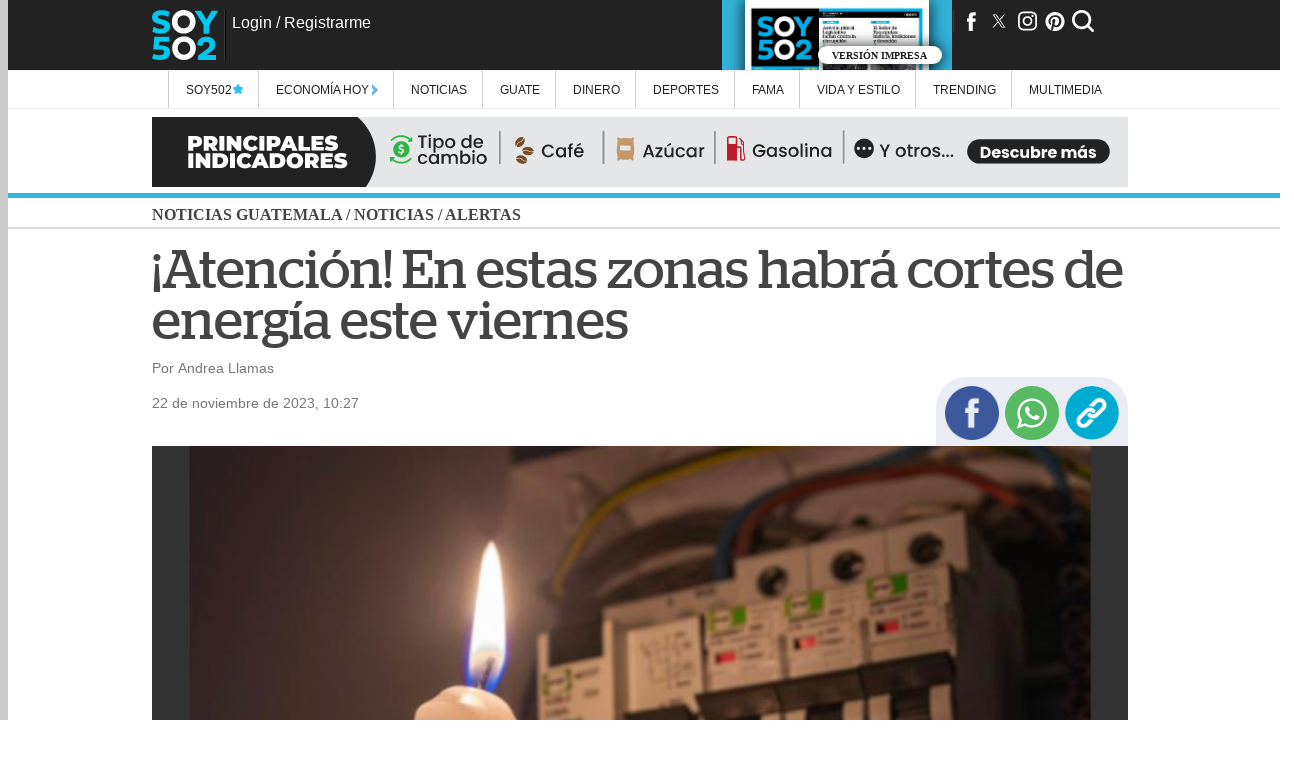

--- FILE ---
content_type: text/html; charset=UTF-8
request_url: https://www.soy502.com/common_files/php/related_links.php
body_size: 334
content:
<li><article><a class="enlace" href="https://www.soy502.com/articulo/regimen-irani-no-condenara-muerte-manifestante-trump-habla-101026">Régimen iraní no condenará a muerte a manifestante, Trump se pronuncia </a></article></li><li><article><a class="enlace" href="https://www.soy502.com/articulo/este-fue-primer-milagro-le-atribuyo-al-cristo-negro-101026">Este fue el primer milagro que se le atribuyó al "Cristo Negro" </a></article></li><li><article><a class="enlace" href="https://www.soy502.com/articulo/ataque-armado-deja-dos-fallecidos-santa-lucia-ocotes-102123">Ataque armado deja dos fallecidos en Santa Lucía Los Ocotes (video) </a></article></li><li><article><a class="enlace" href="https://www.soy502.com/articulo/asi-funcionara-aerometro-ciudad-video-101026">Así funcionará el Aerometro en la ciudad (video) </a></article></li><li><article><a class="enlace" href="https://www.soy502.com/articulo/asi-arrestaron-imagenes-posteriores-enfrentamiento-armado-102123">Las imágenes posteriores del enfrentamiento armado en la calzada San Juan </a></article></li>

--- FILE ---
content_type: text/html; charset=UTF-8
request_url: https://www.soy502.com/common_files/php/most_popular.php?date=1768491440033
body_size: 611
content:

<div class="master-most">
    <div class="master-fields-popular">
        <div class="field-items">
		<div class="row"><a href="/articulo/asi-arrestaron-imagenes-posteriores-enfrentamiento-armado-102123"></a><img src="//www.soy502.com/sites/default/files/styles/mobile_full_node/public/2026/Ene/15/captura_san_juan.png" class="lazy" alt="&iexcl;As&iacute; los arrestaron! Imagenes posteriores a enfrentamiento armado"><p>Las imágenes posteriores del enfrentamiento armado en la calzada San Juan</p><div class="mask"></div></div><div class="row"><a href="/articulo/asi-funcionara-aerometro-ciudad-video-101026"></a><img src="//www.soy502.com/sites/default/files/styles/mobile_full_node/public/2026/Ene/15/portada_aerometro.jpg" class="lazy" alt="As&iacute; funcionar&aacute; el Aerometro en la ciudad (video)"><p>Así funcionará el Aerometro en la ciudad (video)</p><div class="mask"></div></div><div class="row"><a href="/articulo/temblor-madrugada-este-jueves-15-enero-102123"></a><img src="//www.soy502.com/sites/default/files/styles/mobile_full_node/public/2026/Ene/15/temblor_insivumeh_guatemala.jpg" class="lazy" alt="Temblor de madrugada  alerta a guatemaltecos este jueves "><p>Temblor de madrugada  alerta a guatemaltecos este jueves 15 de enero</p><div class="mask"></div></div><div class="row"><a href="/articulo/otro-ataque-armado-san-juan-conductor-queda-fallecido-102077"></a><img src="//www.soy502.com/sites/default/files/styles/mobile_full_node/public/2026/Ene/14/ataque_armado_incidente_armado_calzada_san_juan_zona_7.jpg" class="lazy" alt="&iexcl;Otro ataque armado en la San Juan! Un conductor queda fallecido"><p>¡Otro ataque armado en la San Juan! Un conductor queda fallecido</p><div class="mask"></div></div><div class="row"><a href="/articulo/tena-inicia-ruta-al-mundial-2030-guatemala-vs-canada-101994"></a><img src="//www.soy502.com/sites/default/files/styles/mobile_full_node/public/2026/Ene/14/deportes_foto_soyqui_3.png" class="lazy" alt=" Tena inicia ruta al Mundial 2030 con Guatemala vs Canad&aacute;"><p>La hoja de ruta de Tena: Así planea llevar a Guatemala al Mundial 2030</p><div class="mask"></div></div>        </div>
    </div>
</div>


--- FILE ---
content_type: text/html; charset=UTF-8
request_url: https://www.soy502.com/general/request.php
body_size: 219
content:

["articulo\/ataque-armado-deja-dos-fallecidos-santa-lucia-ocotes-102123","articulo\/asi-arrestaron-imagenes-posteriores-enfrentamiento-armado-102123","articulo\/temblor-madrugada-este-jueves-15-enero-102123","articulo\/otro-ataque-armado-san-juan-conductor-queda-fallecido-102077","articulo\/vehiculos-consignados-pnc-incendian-zona-3-102077","articulo\/colision-dos-vehiculos-provoca-transito-zona-16-102077","articulo\/nino-autismo-cae-al-fondo-barranco-zona-1-102077","articulo\/bombera-cae-barranco-cuando-ayudaba-apagar-incendio-forestal-102077","articulo\/iban-recoger-dinero-extorsion-pero-fueron-descubiertos-101026","articulo\/viento-soplara-40kh-este-jueves-15-enero-101026"]

--- FILE ---
content_type: text/html; charset=UTF-8
request_url: https://www.soy502.com/general/request.php
body_size: 585
content:

{"popular":[{"url":"\/articulo\/asi-arrestaron-imagenes-posteriores-enfrentamiento-armado-102123","title":"\u00a1As\u00ed los arrestaron! Imagenes posteriores a enfrentamiento armado","ogtitle":"Las im\u00e1genes posteriores del enfrentamiento armado en la calzada San Juan","thumbnail":"\/\/www.soy502.com\/sites\/default\/files\/styles\/mobile_full_node\/public\/2026\/Ene\/15\/captura_san_juan.png","section":"Alertas","tid":"1448"},{"url":"\/articulo\/asi-funcionara-aerometro-ciudad-video-101026","title":"As\u00ed funcionar\u00e1 el Aerometro en la ciudad (video)","ogtitle":"As\u00ed funcionar\u00e1 el Aerometro en la ciudad (video)","thumbnail":"\/\/www.soy502.com\/sites\/default\/files\/styles\/mobile_full_node\/public\/2026\/Ene\/15\/portada_aerometro.jpg","section":"Comunidad","tid":"105"},{"url":"\/articulo\/temblor-madrugada-este-jueves-15-enero-102123","title":"Temblor de madrugada  alerta a guatemaltecos este jueves ","ogtitle":"Temblor de madrugada  alerta a guatemaltecos este jueves 15 de enero","thumbnail":"\/\/www.soy502.com\/sites\/default\/files\/styles\/mobile_full_node\/public\/2026\/Ene\/15\/temblor_insivumeh_guatemala.jpg","section":"Alertas","tid":"1448"},{"url":"\/articulo\/otro-ataque-armado-san-juan-conductor-queda-fallecido-102077","title":"\u00a1Otro ataque armado en la San Juan! Un conductor queda fallecido","ogtitle":"\u00a1Otro ataque armado en la San Juan! Un conductor queda fallecido","thumbnail":"\/\/www.soy502.com\/sites\/default\/files\/styles\/mobile_full_node\/public\/2026\/Ene\/14\/ataque_armado_incidente_armado_calzada_san_juan_zona_7.jpg","section":"Alertas","tid":"1448"},{"url":"\/articulo\/tena-inicia-ruta-al-mundial-2030-guatemala-vs-canada-101994","title":" Tena inicia ruta al Mundial 2030 con Guatemala vs Canad\u00e1","ogtitle":"La hoja de ruta de Tena: As\u00ed planea llevar a Guatemala al Mundial 2030","thumbnail":"\/\/www.soy502.com\/sites\/default\/files\/styles\/mobile_full_node\/public\/2026\/Ene\/14\/deportes_foto_soyqui_3.png","section":"F\u00fatbol nacional","tid":"112"}]}

--- FILE ---
content_type: text/html; charset=UTF-8
request_url: https://www.soy502.com/general/request.php?url=articulo/ataque-armado-deja-dos-fallecidos-santa-lucia-ocotes-102123
body_size: 3905
content:

{"articulo":[{"title":"Ataque armado deja dos fallecidos en Los Ocotes (Video)","ogtitle":"Ataque armado deja dos fallecidos en Santa Luc\u00eda Los Ocotes (video)","nid":"528917","por":"Con informaci\u00f3n de","date":"1768485873","dateHuman":"15 de enero de 2026, 08:04","body":"&lt;h2&gt;Dos hombres se trasladaban en un veh&iacute;culo cuando los asesinaron con arma de fuego.&lt;\/h2&gt;&lt;h3&gt;OTRAS NOTICIAS:&amp;nbsp;&lt;a href=\"https:\/\/www.soy502.com\/articulo\/asi-arrestaron-imagenes-posteriores-enfrentamiento-armado-102123\" target=\"_blank\"&gt;Las im&aacute;genes posteriores del enfrentamiento armado en la calzada San Juan&lt;\/a&gt;&lt;\/h3&gt;&lt;p&gt;Un ataque armado se registr&oacute; durante las primeras horas de este jueves en el kil&oacute;metro 14 de la ruta que conduce a Santa Luc&iacute;a Los Ocotes, donde dos personas quedaron fallecidas en el lugar.&lt;\/p&gt;&lt;p&gt;De acuerdo con informaci&oacute;n proporcionada por los Bomberos Voluntarios, al llegar a la escena los socorristas evaluaron a las v&iacute;ctimas, confirmando que ya no contaban con signos vitales debido a la gravedad de las heridas.&lt;\/p&gt;&lt;p&gt;&lt;div class=\"inline-img\"&gt;&lt;img  src=\"\/\/www.soy502.com\/sites\/default\/files\/styles\/escalar_image_inline\/public\/2026\/Ene\/15\/fallecidos_los_ocotes.jpeg\" alt=\"El ataque dej&amp;oacute; a dos personas fallecidas en la cinta asf&amp;aacute;ltica. (Foto: Jorge Sent&amp;eacute;\/Colaborador)\"&gt;&lt;div class=\"img-desc\"&gt;El ataque dej&oacute; a dos personas fallecidas en la cinta asf&aacute;ltica. (Foto: Jorge Sent&eacute;\/Colaborador)&lt;\/div&gt;&lt;\/div&gt;&lt;\/p&gt;&lt;p&gt;Se trata de dos hombres que posteriormente fueron identificados por familiares, como Emanuel Eliazar Ram&iacute;rez Chut&aacute;n, de 22 a&ntilde;os, y Jos&eacute; Luis Mart&iacute;nez Hurtado, de 33.&lt;\/p&gt;&lt;p&gt;Elementos de seguridad acordonan el &aacute;rea para preservar la escena, mientras que las autoridades correspondientes inician las diligencias de investigaci&oacute;n para esclarecer las circunstancias del ataque y dar con los responsables.&lt;\/p&gt;&lt;p&gt;En la siguiente imagen se puede observar que una persona est&aacute; reconociendo a su familiar y en el suelo se identificaron casquillos que quedaron tirados tras el ataque.&lt;\/p&gt;&lt;p&gt;&lt;div class=\"inline-img\"&gt;&lt;img  src=\"\/\/www.soy502.com\/sites\/default\/files\/styles\/escalar_image_inline\/public\/2026\/Ene\/15\/fallecidos_balas.png\" alt=\"Familiares reconocieron los cuerpos (Foto: CBV)\"&gt;&lt;div class=\"img-desc\"&gt;Familiares reconocieron los cuerpos (Foto: CBV)&lt;\/div&gt;&lt;\/div&gt;&lt;\/p&gt;&lt;p&gt;&lt;figure class=\"inline-code\"&gt;&lt;blockquote class=\"twitter-tweet\"&gt;&lt;p lang=\"es\" dir=\"ltr\"&gt;Informaci&oacute;n de Hans Lemus, vocero de Bomberos Voluntarios sobre dos personas que quedaron fallecidas tras un ataque armado en Santa Luc&iacute;a Los Ocotes.&lt;br&gt;&lt;br&gt;: Jorge Sent&eacute; &lt;a href=\"https:\/\/t.co\/06Je1VnNC7\"&gt;pic.twitter.com\/06Je1VnNC7&lt;\/a&gt;&lt;\/p&gt;&amp;mdash; REYCHEL GRACIELA MENDEZ GRAJEDA (@GrajedaRey83294) &lt;a href=\"https:\/\/twitter.com\/GrajedaRey83294\/status\/2011809461304775065?ref_src=twsrc%5Etfw\"&gt;January 15, 2026&lt;\/a&gt;&lt;\/blockquote&gt; &lt;script async src=\"https:\/\/platform.twitter.com\/widgets.js\" charset=\"utf-8\"&gt;&lt;\/script&gt;&lt;\/figure&gt;&lt;\/p&gt;&lt;p&gt;&lt;figure class=\"inline-code\"&gt;&lt;a onclick=\"s02_click();\" href=\"https:\/\/whatsapp.com\/channel\/0029VaFXu5ALikgE7MspuF17\" target=\"_blank\"&gt;\r\n    &lt;img src=\"https:\/\/www.soy502.com\/sites\/default\/files\/multimedia\/2024\/Jul\/banner_soy502_1720805278_0.gif\" style=\"display: block;width: 100%;max-width: 336px;margin: 0 auto;\" width=\"100%\"&gt;\r\n&lt;\/a&gt;\r\n\r\n&lt;script&gt;\r\n    function s02_click() {\r\n        let device = detect_device();\r\n        gtag(\"event\", \"s02_click\", {\r\n            s02_content_type: \"articulo\",\r\n            s02_content_category: \"undefined\",\r\n            s02_platform: device,\r\n            s02_label: \"whatsapp channel\"\r\n        });\r\n    }\r\n\r\n    function detect_device() {\r\n        if (navigator.userAgent.match(\/Android\/i)\r\n            || navigator.userAgent.match(\/webOS\/i)\r\n            || navigator.userAgent.match(\/iPhone\/i)\r\n            || navigator.userAgent.match(\/iPad\/i)\r\n            || navigator.userAgent.match(\/iPod\/i)\r\n            || navigator.userAgent.match(\/BlackBerry\/i)\r\n            || navigator.userAgent.match(\/Windows Phone\/i)) {\r\n            return \"mobile\";\r\n        } else {\r\n            return \"desktop\";\r\n        }\r\n    }\r\n&lt;\/script&gt;&lt;\/figure&gt;&lt;\/p&gt;&lt;section class=\"inline-scripts\"&gt;&lt;script async src=\"\/\/platform.twitter.com\/widgets.js\" charset=\"utf-8\"&gt;&lt;\/script&gt;&lt;\/section&gt;","summary":"","special_article":false,"bodyAMP":"&lt;h2&gt;Dos hombres se trasladaban en un veh&iacute;culo cuando los asesinaron con arma de fuego.&lt;\/h2&gt;&lt;h3&gt;OTRAS NOTICIAS:&amp;nbsp;&lt;a href=\"https:\/\/www.soy502.com\/articulo\/asi-arrestaron-imagenes-posteriores-enfrentamiento-armado-102123\" target=\"_blank\"&gt;Las im&aacute;genes posteriores del enfrentamiento armado en la calzada San Juan&lt;\/a&gt;&lt;\/h3&gt;&lt;p&gt;Un ataque armado se registr&oacute; durante las primeras horas de este jueves en el kil&oacute;metro 14 de la ruta que conduce a Santa Luc&iacute;a Los Ocotes, donde dos personas quedaron fallecidas en el lugar.&lt;\/p&gt;&lt;p&gt;De acuerdo con informaci&oacute;n proporcionada por los Bomberos Voluntarios, al llegar a la escena los socorristas evaluaron a las v&iacute;ctimas, confirmando que ya no contaban con signos vitales debido a la gravedad de las heridas.&lt;\/p&gt;&lt;p&gt;&lt;div class=\"image-container\"&gt;&lt;amp-img alt=\"El ataque dej&amp;oacute; a dos personas fallecidas en la cinta asf&amp;aacute;ltica. (Foto: Jorge Sent&amp;eacute;\/Colaborador)\" src=\"\/\/www.soy502.com\/sites\/default\/files\/styles\/escalar_image_inline\/public\/2026\/Ene\/15\/fallecidos_los_ocotes.jpeg\" layout=\"fill\" width=\"500\" height=\"300\" class=\"contain\"&gt;&lt;noscript&gt;&lt;img src=\"\/\/www.soy502.com\/sites\/default\/files\/styles\/escalar_image_inline\/public\/2026\/Ene\/15\/fallecidos_los_ocotes.jpeg\" width=\"500\" height=\"300\"\/&gt;&lt;\/noscript&gt;&lt;\/amp-img&gt;&lt;\/div&gt;&lt;p class=\"caption\"&gt;El ataque dej&amp;oacute; a dos personas fallecidas en la cinta asf&amp;aacute;ltica. (Foto: Jorge Sent&amp;eacute;\/Colaborador)&lt;\/p&gt;&lt;\/p&gt;&lt;p&gt;Se trata de dos hombres que posteriormente fueron identificados por familiares, como Emanuel Eliazar Ram&iacute;rez Chut&aacute;n, de 22 a&ntilde;os, y Jos&eacute; Luis Mart&iacute;nez Hurtado, de 33.&lt;\/p&gt;&lt;p&gt;Elementos de seguridad acordonan el &aacute;rea para preservar la escena, mientras que las autoridades correspondientes inician las diligencias de investigaci&oacute;n para esclarecer las circunstancias del ataque y dar con los responsables.&lt;\/p&gt;&lt;p&gt;En la siguiente imagen se puede observar que una persona est&aacute; reconociendo a su familiar y en el suelo se identificaron casquillos que quedaron tirados tras el ataque.&lt;\/p&gt;&lt;p&gt;&lt;div class=\"image-container\"&gt;&lt;amp-img alt=\"Familiares reconocieron los cuerpos (Foto: CBV)\" src=\"\/\/www.soy502.com\/sites\/default\/files\/styles\/escalar_image_inline\/public\/2026\/Ene\/15\/fallecidos_balas.png\" layout=\"fill\" width=\"500\" height=\"300\" class=\"contain\"&gt;&lt;noscript&gt;&lt;img src=\"\/\/www.soy502.com\/sites\/default\/files\/styles\/escalar_image_inline\/public\/2026\/Ene\/15\/fallecidos_balas.png\" width=\"500\" height=\"300\"\/&gt;&lt;\/noscript&gt;&lt;\/amp-img&gt;&lt;\/div&gt;&lt;p class=\"caption\"&gt;Familiares reconocieron los cuerpos (Foto: CBV)&lt;\/p&gt;&lt;\/p&gt;&lt;p&gt;&lt;div class=\"inline-code\"&gt;&lt;amp-twitter width=\"486\" height=\"657\" layout=\"responsive\" data-tweetid=\"2011809461304775065\"&gt;&lt;\/amp-twitter&gt; &lt;\/div&gt;&lt;\/p&gt;&lt;p&gt;&lt;div class=\"inline-code\"&gt;&lt;a onclick=\"s02_click();\" href=\"https:\/\/whatsapp.com\/channel\/0029VaFXu5ALikgE7MspuF17\" target=\"_blank\"&gt;\r\n    &lt;div class=\"image-container\"&gt;&lt;amp-img alt=\"\" src=\"https:\/\/www.soy502.com\/sites\/default\/files\/multimedia\/2024\/Jul\/banner_soy502_1720805278_0.gif\" layout=\"fill\" width=\"500\" height=\"300\" class=\"contain\"&gt;&lt;noscript&gt;&lt;img src=\"https:\/\/www.soy502.com\/sites\/default\/files\/multimedia\/2024\/Jul\/banner_soy502_1720805278_0.gif\" width=\"500\" height=\"300\"\/&gt;&lt;\/noscript&gt;&lt;\/amp-img&gt;&lt;\/div&gt;\r\n&lt;\/a&gt;\r\n\r\n&lt;script&gt;\r\n    function s02_click() {\r\n        let device = detect_device();\r\n        gtag(\"event\", \"s02_click\", {\r\n            s02_content_type: \"articulo\",\r\n            s02_content_category: \"undefined\",\r\n            s02_platform: device,\r\n            s02_label: \"whatsapp channel\"\r\n        });\r\n    }\r\n\r\n    function detect_device() {\r\n        if (navigator.userAgent.match(\/Android\/i)\r\n            || navigator.userAgent.match(\/webOS\/i)\r\n            || navigator.userAgent.match(\/iPhone\/i)\r\n            || navigator.userAgent.match(\/iPad\/i)\r\n            || navigator.userAgent.match(\/iPod\/i)\r\n            || navigator.userAgent.match(\/BlackBerry\/i)\r\n            || navigator.userAgent.match(\/Windows Phone\/i)) {\r\n            return \"mobile\";\r\n        } else {\r\n            return \"desktop\";\r\n        }\r\n    }\r\n&lt;\/script&gt;&lt;\/div&gt;&lt;\/p&gt;","scriptsAMP":{"twitter":true},"keywords":"Ataque armado, fallecidos, Santa Luc\u00eda Los Ocotes, PNC, Bomberos","topic":null,"url_topic":null,"description":"Dos hombres se trasladaban en un veh&iacute;culo cuando los asesinaron con arma de fuego.OTRAS NOTICIAS:&amp;nbsp;Las im&aacute;genes posteriores del enfrentamiento armado en la calzada San JuanUn ataque armado se registr&oacute; durante las primeras horas de este jueves en el kil&oacute;metro 14","tax":"Alertas","theme":null,"tid":"1448","section_name":"Alertas","section_alias":"seccion\/noticias\/alertas","section_parent_name":"Noticias","section_parent_alias":"seccion\/noticias","url":"articulo\/ataque-armado-deja-dos-fallecidos-santa-lucia-ocotes-102123","author":"Dirlyn Gonz\u00e1lez\/Colaboradora","patrocinador":null,"file":"\/\/www.soy502.com\/sites\/default\/files\/styles\/mobile_full_node\/public\/2026\/Ene\/15\/fallecidos_1.png","fileDesktop":"\/\/www.soy502.com\/sites\/default\/files\/styles\/full_node\/public\/2026\/Ene\/15\/fallecidos_1.png","titleE":"Los cuerpos quedaron tirados en medio del Km. 14, ruta que comunica a Santa Luc\u00eda Los Ocotes.&nbsp;(Foto ilustrativa: iStock)","type":"photo","thumbnail":"\/\/www.soy502.com\/sites\/default\/files\/styles\/thumbnail\/public\/2026\/Ene\/15\/fallecidos_1.png","rel":[],"ads":{"top_box_movil":"&lt;script&gt;\r\n window.googletag = window.googletag || {cmd: []};\r\n googletag.cmd.push(\r\n   function() {\r\n     googletag.defineSlot('\/82890815\/Mobile_Box_Top_Noticias_Alertas', [[336, 280], [250, 250], [300, 100], [300, 600], [300, 250], [200, 200], [320, 480], [336, 480]], 'div-gpt-ad-1603831616262-0').addService(googletag.pubads());\r\n     \/\/googletag.pubads().enableSingleRequest();\r\n     googletag.enableServices();\r\n   },\r\n   function() {\r\n     googletag.pubads().addEventListener('slotRenderEnded', function(event) {\r\n       var slot = event.slot;\r\n       if (!event.isEmpty &amp;&amp; event.size &amp;&amp; (slot.getAdUnitPath().includes(\"Mobile_Box_Top_\") || slot.getAdUnitPath().includes(\"Mobile_Box_Middle_\"))) {\r\n         document.getElementById(slot.getSlotElementId()).parentNode.style.maxWidth = event.size[0] ? event.size[0] + \"px\" : \"336px\";\r\n        if(document.getElementById(slot.getSlotElementId()).parentNode.className == \"row-ads\"){\r\n          document.getElementById(slot.getSlotElementId()).parentNode.parentNode.style.maxWidth = event.size[0] ? event.size[0] + \"px\" : \"336px\";\r\n        }\r\n         document.getElementById(slot.getSlotElementId()).style.maxWidth = event.size[0] ? event.size[0] + \"px\" : \"336px\";         \r\n       }\r\n          if (!event.isEmpty &amp;&amp; event.size &amp;&amp; slot.getAdUnitPath().includes(\"Mobile_Box_Top_\")) {\r\n              var container_0_txt = document.createElement('div');\r\n              container_0_txt.className = 'ads-txt';\r\n              container_0_txt.append('Publicidad');\r\n              var slot_d = document.getElementById(slot.getSlotElementId());\r\n              slot_d.parentNode.insertBefore(container_0_txt, slot_d);\r\n          }\r\n\tif(!event.isEmpty &amp;&amp; event.size &amp;&amp; (slot.getAdUnitPath().includes(\"Mobile_Leaderbord_\"))){\r\n            if(!slot.getSlotElementId().includes(\"-auto-gen\")){\r\n            document.getElementById(slot.getSlotElementId()).style.height = event.size[1] ? event.size[1] + \"px\" : \"50px\";\r\n          } \r\n            document.getElementById(slot.getSlotElementId()).parentNode.style.height = event.size[1] ? event.size[1] + \"px\" : \"50px\";  \r\n         }\r\n         if (!event.isEmpty &amp;&amp; (slot.getAdUnitPath().includes(\"Mobile_Leaderbord_\"))) {\r\n            document.getElementById(slot.getSlotElementId()).parentNode.style.padding = \"6px 0\";\r\n         }\r\n         if(!event.isEmpty &amp;&amp; event.size &amp;&amp; (slot.getAdUnitPath().includes(\"Mobile_Interstitial_\"))){\r\n            document.getElementById(slot.getSlotElementId()).style.maxWidth = event.size[0] ? event.size[0] + \"px\" : \"320px\";\r\n            document.getElementById(slot.getSlotElementId()).parentNode.style.margin = \"0 auto\";\r\n            document.getElementById(slot.getSlotElementId()).parentNode.style.maxWidth = event.size[0] ? event.size[0] + \"px\" : \"320px\";  \r\n            window.parent.document.getElementById(\"close-ad\").style.display = \"block\"; \r\n         }\r\n     });\r\n   }\r\n  );\r\n&lt;\/script&gt;\r\n\r\n\r\n&lt;!-- \/82890815\/Mobile_Box_Top_Noticias_Alertas --&gt;\r\n&lt;div id='div-gpt-ad-1603831616262-0' style=\"max-width:336px; min-height: 280px;\"&gt;\r\n &lt;script&gt;\r\n   googletag.cmd.push(function() { googletag.display('div-gpt-ad-1603831616262-0'); });\r\n &lt;\/script&gt;\r\n&lt;\/div&gt;","mobile_ad":"&lt;script&gt;\r\nwindow.googletag = window.googletag || {cmd: []};\r\ngoogletag.cmd.push(function() {\r\ngoogletag.defineSlot('\/82890815\/Mobile_Interstitial_Noticias_Alertas', [[320, 50], [320, 100], [300, 100]], 'div-gpt-ad-1591140251467-0').addService(googletag.pubads());\r\n\/\/googletag.pubads().enableSingleRequest();\r\ngoogletag.enableServices();\r\n});\r\n&lt;\/script&gt;\r\n\r\n&lt;!-- \/82890815\/Mobile_Interstitial_Noticias_Alertas --&gt;\r\n&lt;div id='div-gpt-ad-1591140251467-0'&gt;\r\n&lt;script&gt;\r\ngoogletag.cmd.push(function() { googletag.display('div-gpt-ad-1591140251467-0'); });\r\n&lt;\/script&gt;\r\n&lt;\/div&gt;","mobile_uno_por_uno":"&lt;script&gt;\r\nwindow.googletag = window.googletag || {cmd: []};\r\ngoogletag.cmd.push(function() {\r\ngoogletag.defineSlot('\/82890815\/Mobile_Pixel_Noticias_Alertas', [1, 1], 'div-gpt-ad-1591140303777-0').addService(googletag.pubads());\r\n\/\/googletag.pubads().enableSingleRequest();\r\ngoogletag.enableServices();\r\n});\r\n&lt;\/script&gt;\r\n\r\n&lt;!-- \/82890815\/Mobile_Pixel_Noticias_Alertas --&gt;\r\n&lt;div id='div-gpt-ad-1591140303777-0' style='width: 1px; height: 1px;'&gt;\r\n&lt;script&gt;\r\ngoogletag.cmd.push(function() { googletag.display('div-gpt-ad-1591140303777-0'); });\r\n&lt;\/script&gt;\r\n&lt;\/div&gt;","section_box_main":"&lt;script&gt;\r\nwindow.googletag = window.googletag || {cmd: []};\r\ngoogletag.cmd.push(function() {\r\ngoogletag.defineSlot('\/82890815\/Desktop_Box_Top_Noticias_Alertas', [[300, 250], [336, 280]], 'div-gpt-ad-1590511326657-0').addService(googletag.pubads());\r\n\/\/googletag.pubads().enableSingleRequest();\r\ngoogletag.enableServices();\r\n},\r\nfunction() {\r\n   googletag.pubads().addEventListener('slotRenderEnded', function(event) {\r\n     var slot = event.slot;\r\n     if (!event.isEmpty &amp;&amp; event.size &amp;&amp; (slot.getAdUnitPath().includes(\"Desktop_Box_Top_\") || slot.getAdUnitPath().includes(\"Desktop_Box_Middle_\") || slot.getAdUnitPath().includes(\"Desktop_Halfpage_\"))) {\r\n        document.getElementById(slot.getSlotElementId()).style.maxWidth = event.size[0] ? event.size[0] + \"px\" : \"336px\";    \r\n        if (event.size[0] == 300 &amp;&amp; (slot.getAdUnitPath().includes(\"Desktop_Box_Top_\") || slot.getAdUnitPath().includes(\"Desktop_Box_Middle_\"))) {\r\n          document.getElementById(slot.getSlotElementId()).style.margin = \"15px auto\";\r\n        }\r\n     }\r\n     if (!event.isEmpty &amp;&amp; event.size &amp;&amp; (slot.getAdUnitPath().includes(\"Desktop_Leaderboard_\") || slot.getAdUnitPath().includes(\"Desktop_Interstitial_\"))) {\r\n          document.getElementById(slot.getSlotElementId()).style.maxWidth = event.size[0] ? event.size[0] + \"px\" : \"940px\";\r\n          if(!slot.getSlotElementId().includes(\"-auto-gen\")){\r\n                document.getElementById(slot.getSlotElementId()).style.height = event.size[1] ? event.size[1] + \"px\" : \"70px\";\r\n          } \r\n          document.getElementById(slot.getSlotElementId()).parentNode.style.maxWidth = event.size[0] ? event.size[0] + \"px\" : \"940px\";\r\n          document.getElementById(slot.getSlotElementId()).parentNode.style.height = event.size[1] ? event.size[1] + \"px\" : \"70px\";                \r\n      }\r\n      if (!event.isEmpty &amp;&amp; event.size &amp;&amp; slot.getAdUnitPath().includes(\"Desktop_Interstitial_\")) {            \r\n                window.parent.document.getElementById(\"close-ad\").style.display = \"block\";  \r\n      }\r\n      if (!event.isEmpty &amp;&amp; (slot.getAdUnitPath().includes(\"Desktop_Leaderboard_\"))) {\r\n          document.getElementById(slot.getSlotElementId()).parentNode.style.margin = \"6px auto\";\r\n      }\r\n   });\r\n }\r\n);\r\n&lt;\/script&gt;\r\n\r\n&lt;!-- \/82890815\/Desktop_Box_Top_Noticias_Alertas --&gt;\r\n&lt;div id='div-gpt-ad-1590511326657-0' style='max-width:336px;min-height: 280px;'&gt;\r\n&lt;script&gt;\r\ngoogletag.cmd.push(function() { googletag.display('div-gpt-ad-1590511326657-0'); });\r\n&lt;\/script&gt;\r\n&lt;\/div&gt;","leaderbord_bottom":"&lt;script&gt;\r\nwindow.googletag = window.googletag || {cmd: []};\r\ngoogletag.cmd.push(function() {\r\ngoogletag.defineSlot('\/82890815\/Desktop_Interstitial_Noticias_Alertas', [[940, 70], [970, 90], [728, 90]], 'div-gpt-ad-1590511613064-0').addService(googletag.pubads());\r\n\/\/googletag.pubads().enableSingleRequest();\r\ngoogletag.enableServices();\r\n});\r\n&lt;\/script&gt;\r\n\r\n&lt;!-- \/82890815\/Desktop_Interstitial_Noticias_Alertas --&gt;\r\n&lt;div id='div-gpt-ad-1590511613064-0' style='max-width:940px;'&gt;\r\n&lt;script&gt;\r\ngoogletag.cmd.push(function() { googletag.display('div-gpt-ad-1590511613064-0'); });\r\n&lt;\/script&gt;\r\n&lt;\/div&gt;","side_right":"&lt;script&gt;\r\nwindow.googletag = window.googletag || {cmd: []};\r\ngoogletag.cmd.push(function() {\r\ngoogletag.defineSlot('\/82890815\/Desktop_Side_Right_Noticias_Alertas', [160, 600], 'div-gpt-ad-1590512020596-0').addService(googletag.pubads());\r\n\/\/googletag.pubads().enableSingleRequest();\r\ngoogletag.enableServices();\r\n});\r\n&lt;\/script&gt;\r\n\r\n&lt;!-- \/82890815\/Desktop_Side_Right_Noticias_Alertas --&gt;\r\n&lt;div id='div-gpt-ad-1590512020596-0' style='width: 160px; height: 600px;'&gt;\r\n&lt;script&gt;\r\ngoogletag.cmd.push(function() { googletag.display('div-gpt-ad-1590512020596-0'); });\r\n&lt;\/script&gt;\r\n&lt;\/div&gt;","side_left":"&lt;script&gt;\r\nwindow.googletag = window.googletag || {cmd: []};\r\ngoogletag.cmd.push(function() {\r\ngoogletag.defineSlot('\/82890815\/Desktop_Side_Left_Noticias_Alertas', [160, 600], 'div-gpt-ad-1590512123878-0').addService(googletag.pubads());\r\n\/\/googletag.pubads().enableSingleRequest();\r\ngoogletag.enableServices();\r\n});\r\n&lt;\/script&gt;\r\n\r\n&lt;!-- \/82890815\/Desktop_Side_Left_Noticias_Alertas --&gt;\r\n&lt;div id='div-gpt-ad-1590512123878-0' style='width: 160px; height: 600px;'&gt;\r\n&lt;script&gt;\r\ngoogletag.cmd.push(function() { googletag.display('div-gpt-ad-1590512123878-0'); });\r\n&lt;\/script&gt;\r\n&lt;\/div&gt;","articulo_box_sidebar":"&lt;script&gt;\r\nwindow.googletag = window.googletag || {cmd: []};\r\ngoogletag.cmd.push(function() {\r\ngoogletag.defineSlot('\/82890815\/Desktop_Halfpage_Noticias_Alertas', [[300, 600], [336, 600]], 'div-gpt-ad-1590512249409-0').addService(googletag.pubads());\r\n\/\/googletag.pubads().enableSingleRequest();\r\ngoogletag.enableServices();\r\n});\r\n&lt;\/script&gt;\r\n\r\n&lt;!-- \/82890815\/Desktop_Halfpage_Noticias_Alertas --&gt;\r\n&lt;div id='div-gpt-ad-1590512249409-0' style='max-width:336px; height: 600px;'&gt;\r\n&lt;script&gt;\r\ngoogletag.cmd.push(function() { googletag.display('div-gpt-ad-1590512249409-0'); });\r\n&lt;\/script&gt;\r\n&lt;\/div&gt;","uno_por_uno":"&lt;script&gt;\r\nwindow.googletag = window.googletag || {cmd: []};\r\ngoogletag.cmd.push(function() {\r\ngoogletag.defineSlot('\/82890815\/Desktop_Pixel_Noticias_Alertas', [1, 1], 'div-gpt-ad-1590512697468-0').addService(googletag.pubads());\r\n\/\/googletag.pubads().enableSingleRequest();\r\ngoogletag.enableServices();\r\n});\r\n&lt;\/script&gt;\r\n\r\n&lt;!-- \/82890815\/Desktop_Pixel_Noticias_Alertas --&gt;\r\n&lt;div id='div-gpt-ad-1590512697468-0' style='width: 1px; height: 1px;'&gt;\r\n&lt;script&gt;\r\ngoogletag.cmd.push(function() { googletag.display('div-gpt-ad-1590512697468-0'); });\r\n&lt;\/script&gt;\r\n&lt;\/div&gt;"},"adsTitles":{"top_box_movil":"Mobile_Box_Top_Noticias_Alertas","mobile_ad":"Mobile_Interstitial_Noticias_Alertas","mobile_uno_por_uno":"Mobile_Pixel_Noticias_Alertas","section_box_main":"Desktop_Box_Top_Noticias_Alertas","leaderbord_bottom":"Desktop_Interstitial_Noticias_Alertas","side_right":"Desktop_Side_Right_Noticias_Alertas","side_left":"Desktop_Side_Left_Noticias_Alertas","articulo_box_sidebar":"Desktop_Halfpage_Noticias_Alertas","uno_por_uno":"Desktop_Pixel_Noticias_Alertas"},"isContent":false}]}

--- FILE ---
content_type: text/html; charset=UTF-8
request_url: https://www.soy502.com/general/request.php?url=articulo/temblor-madrugada-este-jueves-15-enero-102123
body_size: 3311
content:

{"articulo":[{"title":"Temblor de madrugada  alerta a guatemaltecos este jueves ","ogtitle":"Temblor de madrugada  alerta a guatemaltecos este jueves 15 de enero","nid":"528911","por":"Por","date":"1768479881","dateHuman":"15 de enero de 2026, 06:24","body":"&lt;h2&gt;Temblor despert&oacute; a guatemaltecos este jueves.&lt;\/h2&gt;&lt;h3&gt;OTRAS NOTICIAS:&amp;nbsp;&lt;a href=\"https:\/\/www.soy502.com\/articulo\/viento-soplara-40kh-este-jueves-15-enero-101026\" target=\"_blank\"&gt;El viento soplar&aacute; a 40k\/h este jueves 15 de enero&lt;\/a&gt;&lt;\/h3&gt;&lt;p&gt;Un sismo de magnitud 3.4 se report&oacute; a las 03:33 horas de este jueves 15 de enero.&lt;\/p&gt;&lt;p&gt;El temblor fue sensible en el departamento en Santa Rosa donde se registr&oacute; el epicentro.&lt;\/p&gt;&lt;p&gt;De acuerdo con el Insivumeh, las placas tect&oacute;nicas tuvieron una profundidad de 0.52 kil&oacute;metros.&lt;\/p&gt;&lt;p&gt;&lt;figure class=\"inline-code\"&gt;&lt;blockquote class=\"twitter-tweet\" data-media-max-width=\"560\"&gt;&lt;p lang=\"es\" dir=\"ltr\"&gt;SISMO REGISTRADO &lt;br&gt;Regi&oacute;n epicentral: DEPARTAMENTO DE SANTA ROSA &lt;br&gt;15 de enero de 2026. 03:33:44 hrs. &lt;br&gt; Descarga el boletin &lt;a href=\"https:\/\/t.co\/EgW1tLh88n\"&gt;https:\/\/t.co\/EgW1tLh88n&lt;\/a&gt; &lt;a href=\"https:\/\/twitter.com\/hashtag\/SomosINSIVUMEH?src=hash&amp;amp;ref_src=twsrc%5Etfw\"&gt;#SomosINSIVUMEH&lt;\/a&gt; &lt;a href=\"https:\/\/twitter.com\/hashtag\/ElPuebloDignoEsPrimero?src=hash&amp;amp;ref_src=twsrc%5Etfw\"&gt;#ElPuebloDignoEsPrimero&lt;\/a&gt; &lt;a href=\"https:\/\/twitter.com\/hashtag\/CIV?src=hash&amp;amp;ref_src=twsrc%5Etfw\"&gt;#CIV&lt;\/a&gt; &lt;a href=\"https:\/\/twitter.com\/hashtag\/TemblorGT?src=hash&amp;amp;ref_src=twsrc%5Etfw\"&gt;#TemblorGT&lt;\/a&gt; &lt;a href=\"https:\/\/twitter.com\/hashtag\/SismoGT?src=hash&amp;amp;ref_src=twsrc%5Etfw\"&gt;#SismoGT&lt;\/a&gt; &lt;a href=\"https:\/\/t.co\/nMI104rhiM\"&gt;pic.twitter.com\/nMI104rhiM&lt;\/a&gt;&lt;\/p&gt;&amp;mdash; INSIVUMEH (@insivumehgt) &lt;a href=\"https:\/\/twitter.com\/insivumehgt\/status\/2011736303411597659?ref_src=twsrc%5Etfw\"&gt;January 15, 2026&lt;\/a&gt;&lt;\/blockquote&gt; &lt;script async src=\"https:\/\/platform.twitter.com\/widgets.js\" charset=\"utf-8\"&gt;&lt;\/script&gt;&lt;\/figure&gt;&lt;\/p&gt;&lt;p&gt;&lt;figure class=\"inline-code\"&gt;&lt;a onclick=\"s02_click();\" href=\"https:\/\/whatsapp.com\/channel\/0029VaFXu5ALikgE7MspuF17\" target=\"_blank\"&gt;\r\n    &lt;img src=\"https:\/\/www.soy502.com\/sites\/default\/files\/multimedia\/2024\/Jul\/banner_soy502_1720805278_0.gif\" style=\"display: block;width: 100%;max-width: 336px;margin: 0 auto;\" width=\"100%\"&gt;\r\n&lt;\/a&gt;\r\n\r\n&lt;script&gt;\r\n    function s02_click() {\r\n        let device = detect_device();\r\n        gtag(\"event\", \"s02_click\", {\r\n            s02_content_type: \"articulo\",\r\n            s02_content_category: \"undefined\",\r\n            s02_platform: device,\r\n            s02_label: \"whatsapp channel\"\r\n        });\r\n    }\r\n\r\n    function detect_device() {\r\n        if (navigator.userAgent.match(\/Android\/i)\r\n            || navigator.userAgent.match(\/webOS\/i)\r\n            || navigator.userAgent.match(\/iPhone\/i)\r\n            || navigator.userAgent.match(\/iPad\/i)\r\n            || navigator.userAgent.match(\/iPod\/i)\r\n            || navigator.userAgent.match(\/BlackBerry\/i)\r\n            || navigator.userAgent.match(\/Windows Phone\/i)) {\r\n            return \"mobile\";\r\n        } else {\r\n            return \"desktop\";\r\n        }\r\n    }\r\n&lt;\/script&gt;&lt;\/figure&gt;&lt;\/p&gt;&lt;section class=\"inline-scripts\"&gt;&lt;script async src=\"\/\/platform.twitter.com\/widgets.js\" charset=\"utf-8\"&gt;&lt;\/script&gt;&lt;\/section&gt;","summary":"","special_article":false,"bodyAMP":"&lt;h2&gt;Temblor despert&oacute; a guatemaltecos este jueves.&lt;\/h2&gt;&lt;h3&gt;OTRAS NOTICIAS:&amp;nbsp;&lt;a href=\"https:\/\/www.soy502.com\/articulo\/viento-soplara-40kh-este-jueves-15-enero-101026\" target=\"_blank\"&gt;El viento soplar&aacute; a 40k\/h este jueves 15 de enero&lt;\/a&gt;&lt;\/h3&gt;&lt;p&gt;Un sismo de magnitud 3.4 se report&oacute; a las 03:33 horas de este jueves 15 de enero.&lt;\/p&gt;&lt;p&gt;El temblor fue sensible en el departamento en Santa Rosa donde se registr&oacute; el epicentro.&lt;\/p&gt;&lt;p&gt;De acuerdo con el Insivumeh, las placas tect&oacute;nicas tuvieron una profundidad de 0.52 kil&oacute;metros.&lt;\/p&gt;&lt;p&gt;&lt;div class=\"inline-code\"&gt;&lt;amp-twitter width=\"486\" height=\"657\" layout=\"responsive\" data-tweetid=\"2011736303411597659\"&gt;&lt;\/amp-twitter&gt; &lt;\/div&gt;&lt;\/p&gt;&lt;p&gt;&lt;div class=\"inline-code\"&gt;&lt;a onclick=\"s02_click();\" href=\"https:\/\/whatsapp.com\/channel\/0029VaFXu5ALikgE7MspuF17\" target=\"_blank\"&gt;\r\n    &lt;div class=\"image-container\"&gt;&lt;amp-img alt=\"\" src=\"https:\/\/www.soy502.com\/sites\/default\/files\/multimedia\/2024\/Jul\/banner_soy502_1720805278_0.gif\" layout=\"fill\" width=\"500\" height=\"300\" class=\"contain\"&gt;&lt;noscript&gt;&lt;img src=\"https:\/\/www.soy502.com\/sites\/default\/files\/multimedia\/2024\/Jul\/banner_soy502_1720805278_0.gif\" width=\"500\" height=\"300\"\/&gt;&lt;\/noscript&gt;&lt;\/amp-img&gt;&lt;\/div&gt;\r\n&lt;\/a&gt;\r\n\r\n&lt;script&gt;\r\n    function s02_click() {\r\n        let device = detect_device();\r\n        gtag(\"event\", \"s02_click\", {\r\n            s02_content_type: \"articulo\",\r\n            s02_content_category: \"undefined\",\r\n            s02_platform: device,\r\n            s02_label: \"whatsapp channel\"\r\n        });\r\n    }\r\n\r\n    function detect_device() {\r\n        if (navigator.userAgent.match(\/Android\/i)\r\n            || navigator.userAgent.match(\/webOS\/i)\r\n            || navigator.userAgent.match(\/iPhone\/i)\r\n            || navigator.userAgent.match(\/iPad\/i)\r\n            || navigator.userAgent.match(\/iPod\/i)\r\n            || navigator.userAgent.match(\/BlackBerry\/i)\r\n            || navigator.userAgent.match(\/Windows Phone\/i)) {\r\n            return \"mobile\";\r\n        } else {\r\n            return \"desktop\";\r\n        }\r\n    }\r\n&lt;\/script&gt;&lt;\/div&gt;&lt;\/p&gt;","scriptsAMP":{"twitter":true},"keywords":"Temblor, madrugada, jueves, 15 de enero, INSIVUMEH","topic":null,"url_topic":null,"description":"Temblor despert&oacute; a guatemaltecos este jueves.OTRAS NOTICIAS:&amp;nbsp;El viento soplar&aacute; a 40k\/h este jueves 15 de eneroUn sismo de magnitud 3.4 se report&oacute; a las 03:33 horas de este jueves 15 de enero.El temblor fue sensible en el departamento en Santa","tax":"Alertas","theme":null,"tid":"1448","section_name":"Alertas","section_alias":"seccion\/noticias\/alertas","section_parent_name":"Noticias","section_parent_alias":"seccion\/noticias","url":"articulo\/temblor-madrugada-este-jueves-15-enero-102123","author":"Reychel M\u00e9ndez","patrocinador":null,"file":"\/\/www.soy502.com\/sites\/default\/files\/styles\/mobile_full_node\/public\/2026\/Ene\/15\/temblor_insivumeh_guatemala.jpg","fileDesktop":"\/\/www.soy502.com\/sites\/default\/files\/styles\/full_node\/public\/2026\/Ene\/15\/temblor_insivumeh_guatemala.jpg","titleE":"La alerta del Insivumeh avis\u00f3 a la poblaci\u00f3n sobre el evento s\u00edsmico de esta madrugada. (Foto: Shutterstock)","type":"photo","thumbnail":"\/\/www.soy502.com\/sites\/default\/files\/styles\/thumbnail\/public\/2026\/Ene\/15\/temblor_insivumeh_guatemala.jpg","rel":[],"ads":{"top_box_movil":"&lt;script&gt;\r\n window.googletag = window.googletag || {cmd: []};\r\n googletag.cmd.push(\r\n   function() {\r\n     googletag.defineSlot('\/82890815\/Mobile_Box_Top_Noticias_Alertas', [[336, 280], [250, 250], [300, 100], [300, 600], [300, 250], [200, 200], [320, 480], [336, 480]], 'div-gpt-ad-1603831616262-0').addService(googletag.pubads());\r\n     \/\/googletag.pubads().enableSingleRequest();\r\n     googletag.enableServices();\r\n   },\r\n   function() {\r\n     googletag.pubads().addEventListener('slotRenderEnded', function(event) {\r\n       var slot = event.slot;\r\n       if (!event.isEmpty &amp;&amp; event.size &amp;&amp; (slot.getAdUnitPath().includes(\"Mobile_Box_Top_\") || slot.getAdUnitPath().includes(\"Mobile_Box_Middle_\"))) {\r\n         document.getElementById(slot.getSlotElementId()).parentNode.style.maxWidth = event.size[0] ? event.size[0] + \"px\" : \"336px\";\r\n        if(document.getElementById(slot.getSlotElementId()).parentNode.className == \"row-ads\"){\r\n          document.getElementById(slot.getSlotElementId()).parentNode.parentNode.style.maxWidth = event.size[0] ? event.size[0] + \"px\" : \"336px\";\r\n        }\r\n         document.getElementById(slot.getSlotElementId()).style.maxWidth = event.size[0] ? event.size[0] + \"px\" : \"336px\";         \r\n       }\r\n          if (!event.isEmpty &amp;&amp; event.size &amp;&amp; slot.getAdUnitPath().includes(\"Mobile_Box_Top_\")) {\r\n              var container_0_txt = document.createElement('div');\r\n              container_0_txt.className = 'ads-txt';\r\n              container_0_txt.append('Publicidad');\r\n              var slot_d = document.getElementById(slot.getSlotElementId());\r\n              slot_d.parentNode.insertBefore(container_0_txt, slot_d);\r\n          }\r\n\tif(!event.isEmpty &amp;&amp; event.size &amp;&amp; (slot.getAdUnitPath().includes(\"Mobile_Leaderbord_\"))){\r\n            if(!slot.getSlotElementId().includes(\"-auto-gen\")){\r\n            document.getElementById(slot.getSlotElementId()).style.height = event.size[1] ? event.size[1] + \"px\" : \"50px\";\r\n          } \r\n            document.getElementById(slot.getSlotElementId()).parentNode.style.height = event.size[1] ? event.size[1] + \"px\" : \"50px\";  \r\n         }\r\n         if (!event.isEmpty &amp;&amp; (slot.getAdUnitPath().includes(\"Mobile_Leaderbord_\"))) {\r\n            document.getElementById(slot.getSlotElementId()).parentNode.style.padding = \"6px 0\";\r\n         }\r\n         if(!event.isEmpty &amp;&amp; event.size &amp;&amp; (slot.getAdUnitPath().includes(\"Mobile_Interstitial_\"))){\r\n            document.getElementById(slot.getSlotElementId()).style.maxWidth = event.size[0] ? event.size[0] + \"px\" : \"320px\";\r\n            document.getElementById(slot.getSlotElementId()).parentNode.style.margin = \"0 auto\";\r\n            document.getElementById(slot.getSlotElementId()).parentNode.style.maxWidth = event.size[0] ? event.size[0] + \"px\" : \"320px\";  \r\n            window.parent.document.getElementById(\"close-ad\").style.display = \"block\"; \r\n         }\r\n     });\r\n   }\r\n  );\r\n&lt;\/script&gt;\r\n\r\n\r\n&lt;!-- \/82890815\/Mobile_Box_Top_Noticias_Alertas --&gt;\r\n&lt;div id='div-gpt-ad-1603831616262-0' style=\"max-width:336px; min-height: 280px;\"&gt;\r\n &lt;script&gt;\r\n   googletag.cmd.push(function() { googletag.display('div-gpt-ad-1603831616262-0'); });\r\n &lt;\/script&gt;\r\n&lt;\/div&gt;","mobile_ad":"&lt;script&gt;\r\nwindow.googletag = window.googletag || {cmd: []};\r\ngoogletag.cmd.push(function() {\r\ngoogletag.defineSlot('\/82890815\/Mobile_Interstitial_Noticias_Alertas', [[320, 50], [320, 100], [300, 100]], 'div-gpt-ad-1591140251467-0').addService(googletag.pubads());\r\n\/\/googletag.pubads().enableSingleRequest();\r\ngoogletag.enableServices();\r\n});\r\n&lt;\/script&gt;\r\n\r\n&lt;!-- \/82890815\/Mobile_Interstitial_Noticias_Alertas --&gt;\r\n&lt;div id='div-gpt-ad-1591140251467-0'&gt;\r\n&lt;script&gt;\r\ngoogletag.cmd.push(function() { googletag.display('div-gpt-ad-1591140251467-0'); });\r\n&lt;\/script&gt;\r\n&lt;\/div&gt;","mobile_uno_por_uno":"&lt;script&gt;\r\nwindow.googletag = window.googletag || {cmd: []};\r\ngoogletag.cmd.push(function() {\r\ngoogletag.defineSlot('\/82890815\/Mobile_Pixel_Noticias_Alertas', [1, 1], 'div-gpt-ad-1591140303777-0').addService(googletag.pubads());\r\n\/\/googletag.pubads().enableSingleRequest();\r\ngoogletag.enableServices();\r\n});\r\n&lt;\/script&gt;\r\n\r\n&lt;!-- \/82890815\/Mobile_Pixel_Noticias_Alertas --&gt;\r\n&lt;div id='div-gpt-ad-1591140303777-0' style='width: 1px; height: 1px;'&gt;\r\n&lt;script&gt;\r\ngoogletag.cmd.push(function() { googletag.display('div-gpt-ad-1591140303777-0'); });\r\n&lt;\/script&gt;\r\n&lt;\/div&gt;","section_box_main":"&lt;script&gt;\r\nwindow.googletag = window.googletag || {cmd: []};\r\ngoogletag.cmd.push(function() {\r\ngoogletag.defineSlot('\/82890815\/Desktop_Box_Top_Noticias_Alertas', [[300, 250], [336, 280]], 'div-gpt-ad-1590511326657-0').addService(googletag.pubads());\r\n\/\/googletag.pubads().enableSingleRequest();\r\ngoogletag.enableServices();\r\n},\r\nfunction() {\r\n   googletag.pubads().addEventListener('slotRenderEnded', function(event) {\r\n     var slot = event.slot;\r\n     if (!event.isEmpty &amp;&amp; event.size &amp;&amp; (slot.getAdUnitPath().includes(\"Desktop_Box_Top_\") || slot.getAdUnitPath().includes(\"Desktop_Box_Middle_\") || slot.getAdUnitPath().includes(\"Desktop_Halfpage_\"))) {\r\n        document.getElementById(slot.getSlotElementId()).style.maxWidth = event.size[0] ? event.size[0] + \"px\" : \"336px\";    \r\n        if (event.size[0] == 300 &amp;&amp; (slot.getAdUnitPath().includes(\"Desktop_Box_Top_\") || slot.getAdUnitPath().includes(\"Desktop_Box_Middle_\"))) {\r\n          document.getElementById(slot.getSlotElementId()).style.margin = \"15px auto\";\r\n        }\r\n     }\r\n     if (!event.isEmpty &amp;&amp; event.size &amp;&amp; (slot.getAdUnitPath().includes(\"Desktop_Leaderboard_\") || slot.getAdUnitPath().includes(\"Desktop_Interstitial_\"))) {\r\n          document.getElementById(slot.getSlotElementId()).style.maxWidth = event.size[0] ? event.size[0] + \"px\" : \"940px\";\r\n          if(!slot.getSlotElementId().includes(\"-auto-gen\")){\r\n                document.getElementById(slot.getSlotElementId()).style.height = event.size[1] ? event.size[1] + \"px\" : \"70px\";\r\n          } \r\n          document.getElementById(slot.getSlotElementId()).parentNode.style.maxWidth = event.size[0] ? event.size[0] + \"px\" : \"940px\";\r\n          document.getElementById(slot.getSlotElementId()).parentNode.style.height = event.size[1] ? event.size[1] + \"px\" : \"70px\";                \r\n      }\r\n      if (!event.isEmpty &amp;&amp; event.size &amp;&amp; slot.getAdUnitPath().includes(\"Desktop_Interstitial_\")) {            \r\n                window.parent.document.getElementById(\"close-ad\").style.display = \"block\";  \r\n      }\r\n      if (!event.isEmpty &amp;&amp; (slot.getAdUnitPath().includes(\"Desktop_Leaderboard_\"))) {\r\n          document.getElementById(slot.getSlotElementId()).parentNode.style.margin = \"6px auto\";\r\n      }\r\n   });\r\n }\r\n);\r\n&lt;\/script&gt;\r\n\r\n&lt;!-- \/82890815\/Desktop_Box_Top_Noticias_Alertas --&gt;\r\n&lt;div id='div-gpt-ad-1590511326657-0' style='max-width:336px;min-height: 280px;'&gt;\r\n&lt;script&gt;\r\ngoogletag.cmd.push(function() { googletag.display('div-gpt-ad-1590511326657-0'); });\r\n&lt;\/script&gt;\r\n&lt;\/div&gt;","leaderbord_bottom":"&lt;script&gt;\r\nwindow.googletag = window.googletag || {cmd: []};\r\ngoogletag.cmd.push(function() {\r\ngoogletag.defineSlot('\/82890815\/Desktop_Interstitial_Noticias_Alertas', [[940, 70], [970, 90], [728, 90]], 'div-gpt-ad-1590511613064-0').addService(googletag.pubads());\r\n\/\/googletag.pubads().enableSingleRequest();\r\ngoogletag.enableServices();\r\n});\r\n&lt;\/script&gt;\r\n\r\n&lt;!-- \/82890815\/Desktop_Interstitial_Noticias_Alertas --&gt;\r\n&lt;div id='div-gpt-ad-1590511613064-0' style='max-width:940px;'&gt;\r\n&lt;script&gt;\r\ngoogletag.cmd.push(function() { googletag.display('div-gpt-ad-1590511613064-0'); });\r\n&lt;\/script&gt;\r\n&lt;\/div&gt;","side_right":"&lt;script&gt;\r\nwindow.googletag = window.googletag || {cmd: []};\r\ngoogletag.cmd.push(function() {\r\ngoogletag.defineSlot('\/82890815\/Desktop_Side_Right_Noticias_Alertas', [160, 600], 'div-gpt-ad-1590512020596-0').addService(googletag.pubads());\r\n\/\/googletag.pubads().enableSingleRequest();\r\ngoogletag.enableServices();\r\n});\r\n&lt;\/script&gt;\r\n\r\n&lt;!-- \/82890815\/Desktop_Side_Right_Noticias_Alertas --&gt;\r\n&lt;div id='div-gpt-ad-1590512020596-0' style='width: 160px; height: 600px;'&gt;\r\n&lt;script&gt;\r\ngoogletag.cmd.push(function() { googletag.display('div-gpt-ad-1590512020596-0'); });\r\n&lt;\/script&gt;\r\n&lt;\/div&gt;","side_left":"&lt;script&gt;\r\nwindow.googletag = window.googletag || {cmd: []};\r\ngoogletag.cmd.push(function() {\r\ngoogletag.defineSlot('\/82890815\/Desktop_Side_Left_Noticias_Alertas', [160, 600], 'div-gpt-ad-1590512123878-0').addService(googletag.pubads());\r\n\/\/googletag.pubads().enableSingleRequest();\r\ngoogletag.enableServices();\r\n});\r\n&lt;\/script&gt;\r\n\r\n&lt;!-- \/82890815\/Desktop_Side_Left_Noticias_Alertas --&gt;\r\n&lt;div id='div-gpt-ad-1590512123878-0' style='width: 160px; height: 600px;'&gt;\r\n&lt;script&gt;\r\ngoogletag.cmd.push(function() { googletag.display('div-gpt-ad-1590512123878-0'); });\r\n&lt;\/script&gt;\r\n&lt;\/div&gt;","articulo_box_sidebar":"&lt;script&gt;\r\nwindow.googletag = window.googletag || {cmd: []};\r\ngoogletag.cmd.push(function() {\r\ngoogletag.defineSlot('\/82890815\/Desktop_Halfpage_Noticias_Alertas', [[300, 600], [336, 600]], 'div-gpt-ad-1590512249409-0').addService(googletag.pubads());\r\n\/\/googletag.pubads().enableSingleRequest();\r\ngoogletag.enableServices();\r\n});\r\n&lt;\/script&gt;\r\n\r\n&lt;!-- \/82890815\/Desktop_Halfpage_Noticias_Alertas --&gt;\r\n&lt;div id='div-gpt-ad-1590512249409-0' style='max-width:336px; height: 600px;'&gt;\r\n&lt;script&gt;\r\ngoogletag.cmd.push(function() { googletag.display('div-gpt-ad-1590512249409-0'); });\r\n&lt;\/script&gt;\r\n&lt;\/div&gt;","uno_por_uno":"&lt;script&gt;\r\nwindow.googletag = window.googletag || {cmd: []};\r\ngoogletag.cmd.push(function() {\r\ngoogletag.defineSlot('\/82890815\/Desktop_Pixel_Noticias_Alertas', [1, 1], 'div-gpt-ad-1590512697468-0').addService(googletag.pubads());\r\n\/\/googletag.pubads().enableSingleRequest();\r\ngoogletag.enableServices();\r\n});\r\n&lt;\/script&gt;\r\n\r\n&lt;!-- \/82890815\/Desktop_Pixel_Noticias_Alertas --&gt;\r\n&lt;div id='div-gpt-ad-1590512697468-0' style='width: 1px; height: 1px;'&gt;\r\n&lt;script&gt;\r\ngoogletag.cmd.push(function() { googletag.display('div-gpt-ad-1590512697468-0'); });\r\n&lt;\/script&gt;\r\n&lt;\/div&gt;"},"adsTitles":{"top_box_movil":"Mobile_Box_Top_Noticias_Alertas","mobile_ad":"Mobile_Interstitial_Noticias_Alertas","mobile_uno_por_uno":"Mobile_Pixel_Noticias_Alertas","section_box_main":"Desktop_Box_Top_Noticias_Alertas","leaderbord_bottom":"Desktop_Interstitial_Noticias_Alertas","side_right":"Desktop_Side_Right_Noticias_Alertas","side_left":"Desktop_Side_Left_Noticias_Alertas","articulo_box_sidebar":"Desktop_Halfpage_Noticias_Alertas","uno_por_uno":"Desktop_Pixel_Noticias_Alertas"},"isContent":false}]}

--- FILE ---
content_type: text/html; charset=UTF-8
request_url: https://www.soy502.com/general/request.php?url=articulo/otro-ataque-armado-san-juan-conductor-queda-fallecido-102077
body_size: 3712
content:

{"articulo":[{"title":"\u00a1Otro ataque armado en la San Juan! Un conductor queda fallecido","ogtitle":"\u00a1Otro ataque armado en la San Juan! Un conductor queda fallecido","nid":"528898","por":"Por","date":"1768436438","dateHuman":"14 de enero de 2026, 18:20","body":"&lt;h2&gt;El conductor fue atacado en la calzada&amp;nbsp;San Juan, por lo que el tr&aacute;nsito ha sido afectado.&lt;\/h2&gt;&lt;h3&gt;OTRAS NOTICIAS:&amp;nbsp;&lt;a href=\"https:\/\/www.soy502.com\/articulo\/cerrada-san-juan-enfrentamiento-entre-pnc-delincuentes-102077\" target=\"_blank\"&gt;Enfrentamiento armado en la San Juan deja cuatro capturados y armas incautadas&lt;\/a&gt;&lt;\/h3&gt;&lt;p&gt;Un ataque armado se registr&oacute; este mi&eacute;rcoles 14 de enero cuando se empezaba a percibir la noche, en la &lt;strong&gt;calzada San&amp;nbsp;Juan&lt;\/strong&gt; y 11 avenida, en la &lt;strong&gt;zona 7&lt;\/strong&gt; de la ciudad de Guatemala.&lt;\/p&gt;&lt;p&gt;Bomberos Municipales fueron alertados luego de que una persona quedara tendida, pero al arribar al lugar constataron que esta &lt;strong&gt;ya no contaba con signos vitales&lt;\/strong&gt;.&lt;\/p&gt;&lt;p&gt;Rafael Z&uacute;&ntilde;iga, portavoz de los Bomberos Municipales, indic&oacute; que las personas lo identificaron como:&amp;nbsp;&lt;strong&gt;Marvin Ren&eacute; L&oacute;pez&lt;\/strong&gt;, de 37 a&ntilde;os, quien se conduc&iacute;a en un veh&iacute;culo de dos ruedas.&lt;\/p&gt;&lt;p&gt;&lt;div class=\"inline-img\"&gt;&lt;img  src=\"\/\/www.soy502.com\/sites\/default\/files\/styles\/escalar_image_inline\/public\/2026\/Ene\/14\/fallecido_calzada_san_juan.jpeg\" alt=\"La v&amp;iacute;ctima es un hombre de aproximadamente 30 a&amp;ntilde;os. (Foto: Bomberos Municipales)\"&gt;&lt;div class=\"img-desc\"&gt;La v&iacute;ctima es un hombre de aproximadamente 30 a&ntilde;os. (Foto: Bomberos Municipales)&lt;\/div&gt;&lt;\/div&gt;&lt;\/p&gt;&lt;p&gt;El &lt;strong&gt;tr&aacute;nsito en el sector&lt;\/strong&gt; se ha visto afectado debido a este incidente armado sobre dicha v&iacute;a.&lt;\/p&gt;&lt;p&gt;Por lo tanto dieron aviso a las autoridades correspondientes para determinar las causas del hecho de violencia y realizar las diligencias de ley.&lt;\/p&gt;&lt;p&gt;&lt;figure class=\"inline-code\"&gt;&lt;blockquote class=\"twitter-tweet\" data-media-max-width=\"560\"&gt;&lt;p lang=\"es\" dir=\"ltr\"&gt;Un motorista es asesinado en la calzada San Juan y 11 avenida de la zona 7 capitalina.&lt;br&gt;&lt;br&gt;: Oscar Rivas \/ Soy502 &lt;a href=\"https:\/\/t.co\/NMBAzGdbB9\"&gt;pic.twitter.com\/NMBAzGdbB9&lt;\/a&gt;&lt;\/p&gt;&amp;mdash; Geber Osorio (@OsorioGeber) &lt;a href=\"https:\/\/twitter.com\/OsorioGeber\/status\/2011607648266043878?ref_src=twsrc%5Etfw\"&gt;January 15, 2026&lt;\/a&gt;&lt;\/blockquote&gt; &lt;script async src=\"https:\/\/platform.twitter.com\/widgets.js\" charset=\"utf-8\"&gt;&lt;\/script&gt;&lt;\/figure&gt;&lt;\/p&gt;&lt;p&gt;&lt;figure class=\"inline-code\"&gt;&lt;a onclick=\"s02_click();\" href=\"https:\/\/whatsapp.com\/channel\/0029VaFXu5ALikgE7MspuF17\" target=\"_blank\"&gt;\r\n    &lt;img src=\"https:\/\/www.soy502.com\/sites\/default\/files\/multimedia\/2024\/Jul\/banner_soy502_1720805278_0.gif\" style=\"display: block;width: 100%;max-width: 336px;margin: 0 auto;\" width=\"100%\"&gt;\r\n&lt;\/a&gt;\r\n\r\n&lt;script&gt;\r\n    function s02_click() {\r\n        let device = detect_device();\r\n        gtag(\"event\", \"s02_click\", {\r\n            s02_content_type: \"articulo\",\r\n            s02_content_category: \"undefined\",\r\n            s02_platform: device,\r\n            s02_label: \"whatsapp channel\"\r\n        });\r\n    }\r\n\r\n    function detect_device() {\r\n        if (navigator.userAgent.match(\/Android\/i)\r\n            || navigator.userAgent.match(\/webOS\/i)\r\n            || navigator.userAgent.match(\/iPhone\/i)\r\n            || navigator.userAgent.match(\/iPad\/i)\r\n            || navigator.userAgent.match(\/iPod\/i)\r\n            || navigator.userAgent.match(\/BlackBerry\/i)\r\n            || navigator.userAgent.match(\/Windows Phone\/i)) {\r\n            return \"mobile\";\r\n        } else {\r\n            return \"desktop\";\r\n        }\r\n    }\r\n&lt;\/script&gt;&lt;\/figure&gt;&lt;\/p&gt;&lt;section class=\"inline-scripts\"&gt;&lt;script async src=\"\/\/platform.twitter.com\/widgets.js\" charset=\"utf-8\"&gt;&lt;\/script&gt;&lt;\/section&gt;","summary":"","special_article":false,"bodyAMP":"&lt;h2&gt;El conductor fue atacado en la calzada&amp;nbsp;San Juan, por lo que el tr&aacute;nsito ha sido afectado.&lt;\/h2&gt;&lt;h3&gt;OTRAS NOTICIAS:&amp;nbsp;&lt;a href=\"https:\/\/www.soy502.com\/articulo\/cerrada-san-juan-enfrentamiento-entre-pnc-delincuentes-102077\" target=\"_blank\"&gt;Enfrentamiento armado en la San Juan deja cuatro capturados y armas incautadas&lt;\/a&gt;&lt;\/h3&gt;&lt;p&gt;Un ataque armado se registr&oacute; este mi&eacute;rcoles 14 de enero cuando se empezaba a percibir la noche, en la &lt;strong&gt;calzada San&amp;nbsp;Juan&lt;\/strong&gt; y 11 avenida, en la &lt;strong&gt;zona 7&lt;\/strong&gt; de la ciudad de Guatemala.&lt;\/p&gt;&lt;p&gt;Bomberos Municipales fueron alertados luego de que una persona quedara tendida, pero al arribar al lugar constataron que esta &lt;strong&gt;ya no contaba con signos vitales&lt;\/strong&gt;.&lt;\/p&gt;&lt;p&gt;Rafael Z&uacute;&ntilde;iga, portavoz de los Bomberos Municipales, indic&oacute; que las personas lo identificaron como:&amp;nbsp;&lt;strong&gt;Marvin Ren&eacute; L&oacute;pez&lt;\/strong&gt;, de 37 a&ntilde;os, quien se conduc&iacute;a en un veh&iacute;culo de dos ruedas.&lt;\/p&gt;&lt;p&gt;&lt;div class=\"image-container\"&gt;&lt;amp-img alt=\"La v&amp;iacute;ctima es un hombre de aproximadamente 30 a&amp;ntilde;os. (Foto: Bomberos Municipales)\" src=\"\/\/www.soy502.com\/sites\/default\/files\/styles\/escalar_image_inline\/public\/2026\/Ene\/14\/fallecido_calzada_san_juan.jpeg\" layout=\"fill\" width=\"500\" height=\"300\" class=\"contain\"&gt;&lt;noscript&gt;&lt;img src=\"\/\/www.soy502.com\/sites\/default\/files\/styles\/escalar_image_inline\/public\/2026\/Ene\/14\/fallecido_calzada_san_juan.jpeg\" width=\"500\" height=\"300\"\/&gt;&lt;\/noscript&gt;&lt;\/amp-img&gt;&lt;\/div&gt;&lt;p class=\"caption\"&gt;La v&amp;iacute;ctima es un hombre de aproximadamente 30 a&amp;ntilde;os. (Foto: Bomberos Municipales)&lt;\/p&gt;&lt;\/p&gt;&lt;p&gt;El &lt;strong&gt;tr&aacute;nsito en el sector&lt;\/strong&gt; se ha visto afectado debido a este incidente armado sobre dicha v&iacute;a.&lt;\/p&gt;&lt;p&gt;Por lo tanto dieron aviso a las autoridades correspondientes para determinar las causas del hecho de violencia y realizar las diligencias de ley.&lt;\/p&gt;&lt;p&gt;&lt;div class=\"inline-code\"&gt;&lt;amp-twitter width=\"486\" height=\"657\" layout=\"responsive\" data-tweetid=\"2011607648266043878\"&gt;&lt;\/amp-twitter&gt; &lt;\/div&gt;&lt;\/p&gt;&lt;p&gt;&lt;div class=\"inline-code\"&gt;&lt;a onclick=\"s02_click();\" href=\"https:\/\/whatsapp.com\/channel\/0029VaFXu5ALikgE7MspuF17\" target=\"_blank\"&gt;\r\n    &lt;div class=\"image-container\"&gt;&lt;amp-img alt=\"\" src=\"https:\/\/www.soy502.com\/sites\/default\/files\/multimedia\/2024\/Jul\/banner_soy502_1720805278_0.gif\" layout=\"fill\" width=\"500\" height=\"300\" class=\"contain\"&gt;&lt;noscript&gt;&lt;img src=\"https:\/\/www.soy502.com\/sites\/default\/files\/multimedia\/2024\/Jul\/banner_soy502_1720805278_0.gif\" width=\"500\" height=\"300\"\/&gt;&lt;\/noscript&gt;&lt;\/amp-img&gt;&lt;\/div&gt;\r\n&lt;\/a&gt;\r\n\r\n&lt;script&gt;\r\n    function s02_click() {\r\n        let device = detect_device();\r\n        gtag(\"event\", \"s02_click\", {\r\n            s02_content_type: \"articulo\",\r\n            s02_content_category: \"undefined\",\r\n            s02_platform: device,\r\n            s02_label: \"whatsapp channel\"\r\n        });\r\n    }\r\n\r\n    function detect_device() {\r\n        if (navigator.userAgent.match(\/Android\/i)\r\n            || navigator.userAgent.match(\/webOS\/i)\r\n            || navigator.userAgent.match(\/iPhone\/i)\r\n            || navigator.userAgent.match(\/iPad\/i)\r\n            || navigator.userAgent.match(\/iPod\/i)\r\n            || navigator.userAgent.match(\/BlackBerry\/i)\r\n            || navigator.userAgent.match(\/Windows Phone\/i)) {\r\n            return \"mobile\";\r\n        } else {\r\n            return \"desktop\";\r\n        }\r\n    }\r\n&lt;\/script&gt;&lt;\/div&gt;&lt;\/p&gt;","scriptsAMP":{"twitter":true},"keywords":"ataque armado, incidente armado, calzada San Juan, zona 7","topic":"Ciudad de Guatemala","url_topic":"tema\/soy-ciudad","description":"El conductor fue atacado en la calzada&amp;nbsp;San Juan, por lo que el tr&aacute;nsito ha sido afectado.OTRAS NOTICIAS:&amp;nbsp;Enfrentamiento armado en la San Juan deja cuatro capturados y armas incautadasUn ataque armado se registr&oacute; este mi&eacute;rcoles 14 de enero cuando se empezaba","tax":"Alertas","theme":null,"tid":"1448","section_name":"Alertas","section_alias":"seccion\/noticias\/alertas","section_parent_name":"Noticias","section_parent_alias":"seccion\/noticias","url":"articulo\/otro-ataque-armado-san-juan-conductor-queda-fallecido-102077","author":"Geber Osorio","patrocinador":null,"file":"\/\/www.soy502.com\/sites\/default\/files\/styles\/mobile_full_node\/public\/2026\/Ene\/14\/ataque_armado_incidente_armado_calzada_san_juan_zona_7.jpg","fileDesktop":"\/\/www.soy502.com\/sites\/default\/files\/styles\/full_node\/public\/2026\/Ene\/14\/ataque_armado_incidente_armado_calzada_san_juan_zona_7.jpg","titleE":"Un hombre de aproximadamente 30 a\u00f1os fue asesinado en la calzada San&nbsp;Juan. (Foto: archivo\/Soy502)","type":"photo","thumbnail":"\/\/www.soy502.com\/sites\/default\/files\/styles\/thumbnail\/public\/2026\/Ene\/14\/ataque_armado_incidente_armado_calzada_san_juan_zona_7.jpg","rel":[],"ads":{"top_box_movil":"&lt;script&gt;\r\n window.googletag = window.googletag || {cmd: []};\r\n googletag.cmd.push(\r\n   function() {\r\n     googletag.defineSlot('\/82890815\/Mobile_Box_Top_Noticias_Alertas', [[336, 280], [250, 250], [300, 100], [300, 600], [300, 250], [200, 200], [320, 480], [336, 480]], 'div-gpt-ad-1603831616262-0').addService(googletag.pubads());\r\n     \/\/googletag.pubads().enableSingleRequest();\r\n     googletag.enableServices();\r\n   },\r\n   function() {\r\n     googletag.pubads().addEventListener('slotRenderEnded', function(event) {\r\n       var slot = event.slot;\r\n       if (!event.isEmpty &amp;&amp; event.size &amp;&amp; (slot.getAdUnitPath().includes(\"Mobile_Box_Top_\") || slot.getAdUnitPath().includes(\"Mobile_Box_Middle_\"))) {\r\n         document.getElementById(slot.getSlotElementId()).parentNode.style.maxWidth = event.size[0] ? event.size[0] + \"px\" : \"336px\";\r\n        if(document.getElementById(slot.getSlotElementId()).parentNode.className == \"row-ads\"){\r\n          document.getElementById(slot.getSlotElementId()).parentNode.parentNode.style.maxWidth = event.size[0] ? event.size[0] + \"px\" : \"336px\";\r\n        }\r\n         document.getElementById(slot.getSlotElementId()).style.maxWidth = event.size[0] ? event.size[0] + \"px\" : \"336px\";         \r\n       }\r\n          if (!event.isEmpty &amp;&amp; event.size &amp;&amp; slot.getAdUnitPath().includes(\"Mobile_Box_Top_\")) {\r\n              var container_0_txt = document.createElement('div');\r\n              container_0_txt.className = 'ads-txt';\r\n              container_0_txt.append('Publicidad');\r\n              var slot_d = document.getElementById(slot.getSlotElementId());\r\n              slot_d.parentNode.insertBefore(container_0_txt, slot_d);\r\n          }\r\n\tif(!event.isEmpty &amp;&amp; event.size &amp;&amp; (slot.getAdUnitPath().includes(\"Mobile_Leaderbord_\"))){\r\n            if(!slot.getSlotElementId().includes(\"-auto-gen\")){\r\n            document.getElementById(slot.getSlotElementId()).style.height = event.size[1] ? event.size[1] + \"px\" : \"50px\";\r\n          } \r\n            document.getElementById(slot.getSlotElementId()).parentNode.style.height = event.size[1] ? event.size[1] + \"px\" : \"50px\";  \r\n         }\r\n         if (!event.isEmpty &amp;&amp; (slot.getAdUnitPath().includes(\"Mobile_Leaderbord_\"))) {\r\n            document.getElementById(slot.getSlotElementId()).parentNode.style.padding = \"6px 0\";\r\n         }\r\n         if(!event.isEmpty &amp;&amp; event.size &amp;&amp; (slot.getAdUnitPath().includes(\"Mobile_Interstitial_\"))){\r\n            document.getElementById(slot.getSlotElementId()).style.maxWidth = event.size[0] ? event.size[0] + \"px\" : \"320px\";\r\n            document.getElementById(slot.getSlotElementId()).parentNode.style.margin = \"0 auto\";\r\n            document.getElementById(slot.getSlotElementId()).parentNode.style.maxWidth = event.size[0] ? event.size[0] + \"px\" : \"320px\";  \r\n            window.parent.document.getElementById(\"close-ad\").style.display = \"block\"; \r\n         }\r\n     });\r\n   }\r\n  );\r\n&lt;\/script&gt;\r\n\r\n\r\n&lt;!-- \/82890815\/Mobile_Box_Top_Noticias_Alertas --&gt;\r\n&lt;div id='div-gpt-ad-1603831616262-0' style=\"max-width:336px; min-height: 280px;\"&gt;\r\n &lt;script&gt;\r\n   googletag.cmd.push(function() { googletag.display('div-gpt-ad-1603831616262-0'); });\r\n &lt;\/script&gt;\r\n&lt;\/div&gt;","mobile_ad":"&lt;script&gt;\r\nwindow.googletag = window.googletag || {cmd: []};\r\ngoogletag.cmd.push(function() {\r\ngoogletag.defineSlot('\/82890815\/Mobile_Interstitial_Noticias_Alertas', [[320, 50], [320, 100], [300, 100]], 'div-gpt-ad-1591140251467-0').addService(googletag.pubads());\r\n\/\/googletag.pubads().enableSingleRequest();\r\ngoogletag.enableServices();\r\n});\r\n&lt;\/script&gt;\r\n\r\n&lt;!-- \/82890815\/Mobile_Interstitial_Noticias_Alertas --&gt;\r\n&lt;div id='div-gpt-ad-1591140251467-0'&gt;\r\n&lt;script&gt;\r\ngoogletag.cmd.push(function() { googletag.display('div-gpt-ad-1591140251467-0'); });\r\n&lt;\/script&gt;\r\n&lt;\/div&gt;","mobile_uno_por_uno":"&lt;script&gt;\r\nwindow.googletag = window.googletag || {cmd: []};\r\ngoogletag.cmd.push(function() {\r\ngoogletag.defineSlot('\/82890815\/Mobile_Pixel_Noticias_Alertas', [1, 1], 'div-gpt-ad-1591140303777-0').addService(googletag.pubads());\r\n\/\/googletag.pubads().enableSingleRequest();\r\ngoogletag.enableServices();\r\n});\r\n&lt;\/script&gt;\r\n\r\n&lt;!-- \/82890815\/Mobile_Pixel_Noticias_Alertas --&gt;\r\n&lt;div id='div-gpt-ad-1591140303777-0' style='width: 1px; height: 1px;'&gt;\r\n&lt;script&gt;\r\ngoogletag.cmd.push(function() { googletag.display('div-gpt-ad-1591140303777-0'); });\r\n&lt;\/script&gt;\r\n&lt;\/div&gt;","section_box_main":"&lt;script&gt;\r\nwindow.googletag = window.googletag || {cmd: []};\r\ngoogletag.cmd.push(function() {\r\ngoogletag.defineSlot('\/82890815\/Desktop_Box_Top_Noticias_Alertas', [[300, 250], [336, 280]], 'div-gpt-ad-1590511326657-0').addService(googletag.pubads());\r\n\/\/googletag.pubads().enableSingleRequest();\r\ngoogletag.enableServices();\r\n},\r\nfunction() {\r\n   googletag.pubads().addEventListener('slotRenderEnded', function(event) {\r\n     var slot = event.slot;\r\n     if (!event.isEmpty &amp;&amp; event.size &amp;&amp; (slot.getAdUnitPath().includes(\"Desktop_Box_Top_\") || slot.getAdUnitPath().includes(\"Desktop_Box_Middle_\") || slot.getAdUnitPath().includes(\"Desktop_Halfpage_\"))) {\r\n        document.getElementById(slot.getSlotElementId()).style.maxWidth = event.size[0] ? event.size[0] + \"px\" : \"336px\";    \r\n        if (event.size[0] == 300 &amp;&amp; (slot.getAdUnitPath().includes(\"Desktop_Box_Top_\") || slot.getAdUnitPath().includes(\"Desktop_Box_Middle_\"))) {\r\n          document.getElementById(slot.getSlotElementId()).style.margin = \"15px auto\";\r\n        }\r\n     }\r\n     if (!event.isEmpty &amp;&amp; event.size &amp;&amp; (slot.getAdUnitPath().includes(\"Desktop_Leaderboard_\") || slot.getAdUnitPath().includes(\"Desktop_Interstitial_\"))) {\r\n          document.getElementById(slot.getSlotElementId()).style.maxWidth = event.size[0] ? event.size[0] + \"px\" : \"940px\";\r\n          if(!slot.getSlotElementId().includes(\"-auto-gen\")){\r\n                document.getElementById(slot.getSlotElementId()).style.height = event.size[1] ? event.size[1] + \"px\" : \"70px\";\r\n          } \r\n          document.getElementById(slot.getSlotElementId()).parentNode.style.maxWidth = event.size[0] ? event.size[0] + \"px\" : \"940px\";\r\n          document.getElementById(slot.getSlotElementId()).parentNode.style.height = event.size[1] ? event.size[1] + \"px\" : \"70px\";                \r\n      }\r\n      if (!event.isEmpty &amp;&amp; event.size &amp;&amp; slot.getAdUnitPath().includes(\"Desktop_Interstitial_\")) {            \r\n                window.parent.document.getElementById(\"close-ad\").style.display = \"block\";  \r\n      }\r\n      if (!event.isEmpty &amp;&amp; (slot.getAdUnitPath().includes(\"Desktop_Leaderboard_\"))) {\r\n          document.getElementById(slot.getSlotElementId()).parentNode.style.margin = \"6px auto\";\r\n      }\r\n   });\r\n }\r\n);\r\n&lt;\/script&gt;\r\n\r\n&lt;!-- \/82890815\/Desktop_Box_Top_Noticias_Alertas --&gt;\r\n&lt;div id='div-gpt-ad-1590511326657-0' style='max-width:336px;min-height: 280px;'&gt;\r\n&lt;script&gt;\r\ngoogletag.cmd.push(function() { googletag.display('div-gpt-ad-1590511326657-0'); });\r\n&lt;\/script&gt;\r\n&lt;\/div&gt;","leaderbord_bottom":"&lt;script&gt;\r\nwindow.googletag = window.googletag || {cmd: []};\r\ngoogletag.cmd.push(function() {\r\ngoogletag.defineSlot('\/82890815\/Desktop_Interstitial_Noticias_Alertas', [[940, 70], [970, 90], [728, 90]], 'div-gpt-ad-1590511613064-0').addService(googletag.pubads());\r\n\/\/googletag.pubads().enableSingleRequest();\r\ngoogletag.enableServices();\r\n});\r\n&lt;\/script&gt;\r\n\r\n&lt;!-- \/82890815\/Desktop_Interstitial_Noticias_Alertas --&gt;\r\n&lt;div id='div-gpt-ad-1590511613064-0' style='max-width:940px;'&gt;\r\n&lt;script&gt;\r\ngoogletag.cmd.push(function() { googletag.display('div-gpt-ad-1590511613064-0'); });\r\n&lt;\/script&gt;\r\n&lt;\/div&gt;","side_right":"&lt;script&gt;\r\nwindow.googletag = window.googletag || {cmd: []};\r\ngoogletag.cmd.push(function() {\r\ngoogletag.defineSlot('\/82890815\/Desktop_Side_Right_Noticias_Alertas', [160, 600], 'div-gpt-ad-1590512020596-0').addService(googletag.pubads());\r\n\/\/googletag.pubads().enableSingleRequest();\r\ngoogletag.enableServices();\r\n});\r\n&lt;\/script&gt;\r\n\r\n&lt;!-- \/82890815\/Desktop_Side_Right_Noticias_Alertas --&gt;\r\n&lt;div id='div-gpt-ad-1590512020596-0' style='width: 160px; height: 600px;'&gt;\r\n&lt;script&gt;\r\ngoogletag.cmd.push(function() { googletag.display('div-gpt-ad-1590512020596-0'); });\r\n&lt;\/script&gt;\r\n&lt;\/div&gt;","side_left":"&lt;script&gt;\r\nwindow.googletag = window.googletag || {cmd: []};\r\ngoogletag.cmd.push(function() {\r\ngoogletag.defineSlot('\/82890815\/Desktop_Side_Left_Noticias_Alertas', [160, 600], 'div-gpt-ad-1590512123878-0').addService(googletag.pubads());\r\n\/\/googletag.pubads().enableSingleRequest();\r\ngoogletag.enableServices();\r\n});\r\n&lt;\/script&gt;\r\n\r\n&lt;!-- \/82890815\/Desktop_Side_Left_Noticias_Alertas --&gt;\r\n&lt;div id='div-gpt-ad-1590512123878-0' style='width: 160px; height: 600px;'&gt;\r\n&lt;script&gt;\r\ngoogletag.cmd.push(function() { googletag.display('div-gpt-ad-1590512123878-0'); });\r\n&lt;\/script&gt;\r\n&lt;\/div&gt;","articulo_box_sidebar":"&lt;script&gt;\r\nwindow.googletag = window.googletag || {cmd: []};\r\ngoogletag.cmd.push(function() {\r\ngoogletag.defineSlot('\/82890815\/Desktop_Halfpage_Noticias_Alertas', [[300, 600], [336, 600]], 'div-gpt-ad-1590512249409-0').addService(googletag.pubads());\r\n\/\/googletag.pubads().enableSingleRequest();\r\ngoogletag.enableServices();\r\n});\r\n&lt;\/script&gt;\r\n\r\n&lt;!-- \/82890815\/Desktop_Halfpage_Noticias_Alertas --&gt;\r\n&lt;div id='div-gpt-ad-1590512249409-0' style='max-width:336px; height: 600px;'&gt;\r\n&lt;script&gt;\r\ngoogletag.cmd.push(function() { googletag.display('div-gpt-ad-1590512249409-0'); });\r\n&lt;\/script&gt;\r\n&lt;\/div&gt;","uno_por_uno":"&lt;script&gt;\r\nwindow.googletag = window.googletag || {cmd: []};\r\ngoogletag.cmd.push(function() {\r\ngoogletag.defineSlot('\/82890815\/Desktop_Pixel_Noticias_Alertas', [1, 1], 'div-gpt-ad-1590512697468-0').addService(googletag.pubads());\r\n\/\/googletag.pubads().enableSingleRequest();\r\ngoogletag.enableServices();\r\n});\r\n&lt;\/script&gt;\r\n\r\n&lt;!-- \/82890815\/Desktop_Pixel_Noticias_Alertas --&gt;\r\n&lt;div id='div-gpt-ad-1590512697468-0' style='width: 1px; height: 1px;'&gt;\r\n&lt;script&gt;\r\ngoogletag.cmd.push(function() { googletag.display('div-gpt-ad-1590512697468-0'); });\r\n&lt;\/script&gt;\r\n&lt;\/div&gt;"},"adsTitles":{"top_box_movil":"Mobile_Box_Top_Noticias_Alertas","mobile_ad":"Mobile_Interstitial_Noticias_Alertas","mobile_uno_por_uno":"Mobile_Pixel_Noticias_Alertas","section_box_main":"Desktop_Box_Top_Noticias_Alertas","leaderbord_bottom":"Desktop_Interstitial_Noticias_Alertas","side_right":"Desktop_Side_Right_Noticias_Alertas","side_left":"Desktop_Side_Left_Noticias_Alertas","articulo_box_sidebar":"Desktop_Halfpage_Noticias_Alertas","uno_por_uno":"Desktop_Pixel_Noticias_Alertas"},"isContent":false}]}

--- FILE ---
content_type: text/html; charset=UTF-8
request_url: https://www.soy502.com/general/request.php?url=articulo/nino-autismo-cae-al-fondo-barranco-zona-1-102077
body_size: 3613
content:

{"articulo":[{"title":"Ni\u00f1o con autismo cae al fondo de un barranco, en la zona 1","ogtitle":"Ni\u00f1o con autismo cae al fondo de un barranco, en la zona 1","nid":"528872","por":"Por","date":"1768431772","dateHuman":"14 de enero de 2026, 17:02","body":"&lt;h2&gt;Bomberos Voluntarios y vecinos del sector rescataron al menor que hab&iacute;a ca&iacute;do a 15 metros de profundidad la tarde de este mi&eacute;rcoles.&lt;\/h2&gt;&lt;h3&gt;OTRAS NOTICIAS:&amp;nbsp;&lt;a href=\"https:\/\/www.soy502.com\/articulo\/hombre-75-anos-muere-atropellado-zona-8-102077\" target=\"_blank\"&gt;Hombre de 75 a&ntilde;os muere atropellado cuando caminaba con su mascota&lt;\/a&gt;&lt;\/h3&gt;&lt;p&gt;&lt;strong&gt;Un ni&ntilde;o&lt;\/strong&gt;&amp;nbsp;de 6 a&ntilde;os, con autismo, cay&oacute; accidentalmente al &lt;strong&gt;fondo de un barranco&lt;\/strong&gt;, en el sector 1 del asentamiento &lt;strong&gt;Barranquilla&lt;\/strong&gt;, 21 calle final y 13 avenida, en la &lt;strong&gt;zona 1&lt;\/strong&gt; de la ciudad capital.&lt;\/p&gt;&lt;p&gt;Bomberos Voluntarios fueron alertados de la emergencia, quienes lograron descender &lt;strong&gt;15 metros&lt;\/strong&gt; hasta donde se encontraba el menor.&lt;\/p&gt;&lt;p&gt;&lt;figure class=\"inline-code\"&gt;&lt;blockquote class=\"twitter-tweet\" data-media-max-width=\"560\"&gt;&lt;p lang=\"es\" dir=\"ltr\"&gt;Bomberos Voluntarios resctan a un menor de 6 a&ntilde;os con autismo que cay&oacute; accidentalmente al fondo de un barranco en la 21 calle final y 13 avenida de la zona 1 capitalina.&lt;br&gt;&lt;br&gt;: CVB &lt;a href=\"https:\/\/t.co\/PYttXphl5J\"&gt;pic.twitter.com\/PYttXphl5J&lt;\/a&gt;&lt;\/p&gt;&amp;mdash; Geber Osorio (@OsorioGeber) &lt;a href=\"https:\/\/twitter.com\/OsorioGeber\/status\/2011573181425885449?ref_src=twsrc%5Etfw\"&gt;January 14, 2026&lt;\/a&gt;&lt;\/blockquote&gt; &lt;script async src=\"https:\/\/platform.twitter.com\/widgets.js\" charset=\"utf-8\"&gt;&lt;\/script&gt;&lt;\/figure&gt;&lt;\/p&gt;&lt;p&gt;Los socorristas con apoyo de vecinos del sector rescataron al peque&ntilde;o, quien fue llevado a la superficie y luego &lt;strong&gt;evaluado&lt;\/strong&gt; por los param&eacute;dicos.&lt;\/p&gt;&lt;p&gt;Posteriormente, fue &lt;strong&gt;trasladado a traumatolog&iacute;a&lt;\/strong&gt; del Seguro Social para su evaluaci&oacute;n m&eacute;dica y descartar alguna lesi&oacute;n, a&ntilde;adieron los bomberos.&lt;\/p&gt;&lt;p&gt;&lt;div class=\"inline-img\"&gt;&lt;img  src=\"\/\/www.soy502.com\/sites\/default\/files\/styles\/escalar_image_inline\/public\/2026\/Ene\/14\/nino_rescatado.jpeg\" alt=\"El menor fue rescatado, evaluado y trasladado a un centro asistencial para descartar alguna lesi&amp;oacute;n. (Foto: Bomberos Voluntarios)\"&gt;&lt;div class=\"img-desc\"&gt;El menor fue rescatado, evaluado y trasladado a un centro asistencial para descartar alguna lesi&oacute;n. (Foto: Bomberos Voluntarios)&lt;\/div&gt;&lt;\/div&gt;&lt;\/p&gt;&lt;p&gt;&lt;figure class=\"inline-code\"&gt;&lt;a onclick=\"s02_click();\" href=\"https:\/\/whatsapp.com\/channel\/0029VaFXu5ALikgE7MspuF17\" target=\"_blank\"&gt;\r\n    &lt;img src=\"https:\/\/www.soy502.com\/sites\/default\/files\/multimedia\/2024\/Jul\/banner_soy502_1720805278_0.gif\" style=\"display: block;width: 100%;max-width: 336px;margin: 0 auto;\" width=\"100%\"&gt;\r\n&lt;\/a&gt;\r\n\r\n&lt;script&gt;\r\n    function s02_click() {\r\n        let device = detect_device();\r\n        gtag(\"event\", \"s02_click\", {\r\n            s02_content_type: \"articulo\",\r\n            s02_content_category: \"undefined\",\r\n            s02_platform: device,\r\n            s02_label: \"whatsapp channel\"\r\n        });\r\n    }\r\n\r\n    function detect_device() {\r\n        if (navigator.userAgent.match(\/Android\/i)\r\n            || navigator.userAgent.match(\/webOS\/i)\r\n            || navigator.userAgent.match(\/iPhone\/i)\r\n            || navigator.userAgent.match(\/iPad\/i)\r\n            || navigator.userAgent.match(\/iPod\/i)\r\n            || navigator.userAgent.match(\/BlackBerry\/i)\r\n            || navigator.userAgent.match(\/Windows Phone\/i)) {\r\n            return \"mobile\";\r\n        } else {\r\n            return \"desktop\";\r\n        }\r\n    }\r\n&lt;\/script&gt;&lt;\/figure&gt;&lt;\/p&gt;&lt;section class=\"inline-scripts\"&gt;&lt;script async src=\"\/\/platform.twitter.com\/widgets.js\" charset=\"utf-8\"&gt;&lt;\/script&gt;&lt;\/section&gt;","summary":"","special_article":false,"bodyAMP":"&lt;h2&gt;Bomberos Voluntarios y vecinos del sector rescataron al menor que hab&iacute;a ca&iacute;do a 15 metros de profundidad la tarde de este mi&eacute;rcoles.&lt;\/h2&gt;&lt;h3&gt;OTRAS NOTICIAS:&amp;nbsp;&lt;a href=\"https:\/\/www.soy502.com\/articulo\/hombre-75-anos-muere-atropellado-zona-8-102077\" target=\"_blank\"&gt;Hombre de 75 a&ntilde;os muere atropellado cuando caminaba con su mascota&lt;\/a&gt;&lt;\/h3&gt;&lt;p&gt;&lt;strong&gt;Un ni&ntilde;o&lt;\/strong&gt;&amp;nbsp;de 6 a&ntilde;os, con autismo, cay&oacute; accidentalmente al &lt;strong&gt;fondo de un barranco&lt;\/strong&gt;, en el sector 1 del asentamiento &lt;strong&gt;Barranquilla&lt;\/strong&gt;, 21 calle final y 13 avenida, en la &lt;strong&gt;zona 1&lt;\/strong&gt; de la ciudad capital.&lt;\/p&gt;&lt;p&gt;Bomberos Voluntarios fueron alertados de la emergencia, quienes lograron descender &lt;strong&gt;15 metros&lt;\/strong&gt; hasta donde se encontraba el menor.&lt;\/p&gt;&lt;p&gt;&lt;div class=\"inline-code\"&gt;&lt;amp-twitter width=\"486\" height=\"657\" layout=\"responsive\" data-tweetid=\"2011573181425885449\"&gt;&lt;\/amp-twitter&gt; &lt;\/div&gt;&lt;\/p&gt;&lt;p&gt;Los socorristas con apoyo de vecinos del sector rescataron al peque&ntilde;o, quien fue llevado a la superficie y luego &lt;strong&gt;evaluado&lt;\/strong&gt; por los param&eacute;dicos.&lt;\/p&gt;&lt;p&gt;Posteriormente, fue &lt;strong&gt;trasladado a traumatolog&iacute;a&lt;\/strong&gt; del Seguro Social para su evaluaci&oacute;n m&eacute;dica y descartar alguna lesi&oacute;n, a&ntilde;adieron los bomberos.&lt;\/p&gt;&lt;p&gt;&lt;div class=\"image-container\"&gt;&lt;amp-img alt=\"El menor fue rescatado, evaluado y trasladado a un centro asistencial para descartar alguna lesi&amp;oacute;n. (Foto: Bomberos Voluntarios)\" src=\"\/\/www.soy502.com\/sites\/default\/files\/styles\/escalar_image_inline\/public\/2026\/Ene\/14\/nino_rescatado.jpeg\" layout=\"fill\" width=\"500\" height=\"300\" class=\"contain\"&gt;&lt;noscript&gt;&lt;img src=\"\/\/www.soy502.com\/sites\/default\/files\/styles\/escalar_image_inline\/public\/2026\/Ene\/14\/nino_rescatado.jpeg\" width=\"500\" height=\"300\"\/&gt;&lt;\/noscript&gt;&lt;\/amp-img&gt;&lt;\/div&gt;&lt;p class=\"caption\"&gt;El menor fue rescatado, evaluado y trasladado a un centro asistencial para descartar alguna lesi&amp;oacute;n. (Foto: Bomberos Voluntarios)&lt;\/p&gt;&lt;\/p&gt;&lt;p&gt;&lt;div class=\"inline-code\"&gt;&lt;a onclick=\"s02_click();\" href=\"https:\/\/whatsapp.com\/channel\/0029VaFXu5ALikgE7MspuF17\" target=\"_blank\"&gt;\r\n    &lt;div class=\"image-container\"&gt;&lt;amp-img alt=\"\" src=\"https:\/\/www.soy502.com\/sites\/default\/files\/multimedia\/2024\/Jul\/banner_soy502_1720805278_0.gif\" layout=\"fill\" width=\"500\" height=\"300\" class=\"contain\"&gt;&lt;noscript&gt;&lt;img src=\"https:\/\/www.soy502.com\/sites\/default\/files\/multimedia\/2024\/Jul\/banner_soy502_1720805278_0.gif\" width=\"500\" height=\"300\"\/&gt;&lt;\/noscript&gt;&lt;\/amp-img&gt;&lt;\/div&gt;\r\n&lt;\/a&gt;\r\n\r\n&lt;script&gt;\r\n    function s02_click() {\r\n        let device = detect_device();\r\n        gtag(\"event\", \"s02_click\", {\r\n            s02_content_type: \"articulo\",\r\n            s02_content_category: \"undefined\",\r\n            s02_platform: device,\r\n            s02_label: \"whatsapp channel\"\r\n        });\r\n    }\r\n\r\n    function detect_device() {\r\n        if (navigator.userAgent.match(\/Android\/i)\r\n            || navigator.userAgent.match(\/webOS\/i)\r\n            || navigator.userAgent.match(\/iPhone\/i)\r\n            || navigator.userAgent.match(\/iPad\/i)\r\n            || navigator.userAgent.match(\/iPod\/i)\r\n            || navigator.userAgent.match(\/BlackBerry\/i)\r\n            || navigator.userAgent.match(\/Windows Phone\/i)) {\r\n            return \"mobile\";\r\n        } else {\r\n            return \"desktop\";\r\n        }\r\n    }\r\n&lt;\/script&gt;&lt;\/div&gt;&lt;\/p&gt;","scriptsAMP":{"twitter":true},"keywords":"ni\u00f1o autista, ni\u00f1o con autismo, barranco, zona 1","topic":"Ciudad de Guatemala","url_topic":"tema\/soy-ciudad","description":"Bomberos Voluntarios y vecinos del sector rescataron al menor que hab&iacute;a ca&iacute;do a 15 metros de profundidad la tarde de este mi&eacute;rcoles.OTRAS NOTICIAS:&amp;nbsp;Hombre de 75 a&ntilde;os muere atropellado cuando caminaba con su mascotaUn ni&ntilde;o&amp;nbsp;de 6 a&ntilde;os, con autismo, cay&oacute; accidentalmente","tax":"Alertas","theme":null,"tid":"1448","section_name":"Alertas","section_alias":"seccion\/noticias\/alertas","section_parent_name":"Noticias","section_parent_alias":"seccion\/noticias","url":"articulo\/nino-autismo-cae-al-fondo-barranco-zona-1-102077","author":"Geber Osorio","patrocinador":null,"file":"\/\/www.soy502.com\/sites\/default\/files\/styles\/mobile_full_node\/public\/2026\/Ene\/14\/nino_autista_nino_con_autismo_barranco_zona_1.jpg","fileDesktop":"\/\/www.soy502.com\/sites\/default\/files\/styles\/full_node\/public\/2026\/Ene\/14\/nino_autista_nino_con_autismo_barranco_zona_1.jpg","titleE":"Entre socorristas y vecinos rescataron al menor esta tarde. (Foto: Bomberos Voluntarios)","type":"photo","thumbnail":"\/\/www.soy502.com\/sites\/default\/files\/styles\/thumbnail\/public\/2026\/Ene\/14\/nino_autista_nino_con_autismo_barranco_zona_1.jpg","rel":[],"ads":{"top_box_movil":"&lt;script&gt;\r\n window.googletag = window.googletag || {cmd: []};\r\n googletag.cmd.push(\r\n   function() {\r\n     googletag.defineSlot('\/82890815\/Mobile_Box_Top_Noticias_Alertas', [[336, 280], [250, 250], [300, 100], [300, 600], [300, 250], [200, 200], [320, 480], [336, 480]], 'div-gpt-ad-1603831616262-0').addService(googletag.pubads());\r\n     \/\/googletag.pubads().enableSingleRequest();\r\n     googletag.enableServices();\r\n   },\r\n   function() {\r\n     googletag.pubads().addEventListener('slotRenderEnded', function(event) {\r\n       var slot = event.slot;\r\n       if (!event.isEmpty &amp;&amp; event.size &amp;&amp; (slot.getAdUnitPath().includes(\"Mobile_Box_Top_\") || slot.getAdUnitPath().includes(\"Mobile_Box_Middle_\"))) {\r\n         document.getElementById(slot.getSlotElementId()).parentNode.style.maxWidth = event.size[0] ? event.size[0] + \"px\" : \"336px\";\r\n        if(document.getElementById(slot.getSlotElementId()).parentNode.className == \"row-ads\"){\r\n          document.getElementById(slot.getSlotElementId()).parentNode.parentNode.style.maxWidth = event.size[0] ? event.size[0] + \"px\" : \"336px\";\r\n        }\r\n         document.getElementById(slot.getSlotElementId()).style.maxWidth = event.size[0] ? event.size[0] + \"px\" : \"336px\";         \r\n       }\r\n          if (!event.isEmpty &amp;&amp; event.size &amp;&amp; slot.getAdUnitPath().includes(\"Mobile_Box_Top_\")) {\r\n              var container_0_txt = document.createElement('div');\r\n              container_0_txt.className = 'ads-txt';\r\n              container_0_txt.append('Publicidad');\r\n              var slot_d = document.getElementById(slot.getSlotElementId());\r\n              slot_d.parentNode.insertBefore(container_0_txt, slot_d);\r\n          }\r\n\tif(!event.isEmpty &amp;&amp; event.size &amp;&amp; (slot.getAdUnitPath().includes(\"Mobile_Leaderbord_\"))){\r\n            if(!slot.getSlotElementId().includes(\"-auto-gen\")){\r\n            document.getElementById(slot.getSlotElementId()).style.height = event.size[1] ? event.size[1] + \"px\" : \"50px\";\r\n          } \r\n            document.getElementById(slot.getSlotElementId()).parentNode.style.height = event.size[1] ? event.size[1] + \"px\" : \"50px\";  \r\n         }\r\n         if (!event.isEmpty &amp;&amp; (slot.getAdUnitPath().includes(\"Mobile_Leaderbord_\"))) {\r\n            document.getElementById(slot.getSlotElementId()).parentNode.style.padding = \"6px 0\";\r\n         }\r\n         if(!event.isEmpty &amp;&amp; event.size &amp;&amp; (slot.getAdUnitPath().includes(\"Mobile_Interstitial_\"))){\r\n            document.getElementById(slot.getSlotElementId()).style.maxWidth = event.size[0] ? event.size[0] + \"px\" : \"320px\";\r\n            document.getElementById(slot.getSlotElementId()).parentNode.style.margin = \"0 auto\";\r\n            document.getElementById(slot.getSlotElementId()).parentNode.style.maxWidth = event.size[0] ? event.size[0] + \"px\" : \"320px\";  \r\n            window.parent.document.getElementById(\"close-ad\").style.display = \"block\"; \r\n         }\r\n     });\r\n   }\r\n  );\r\n&lt;\/script&gt;\r\n\r\n\r\n&lt;!-- \/82890815\/Mobile_Box_Top_Noticias_Alertas --&gt;\r\n&lt;div id='div-gpt-ad-1603831616262-0' style=\"max-width:336px; min-height: 280px;\"&gt;\r\n &lt;script&gt;\r\n   googletag.cmd.push(function() { googletag.display('div-gpt-ad-1603831616262-0'); });\r\n &lt;\/script&gt;\r\n&lt;\/div&gt;","mobile_ad":"&lt;script&gt;\r\nwindow.googletag = window.googletag || {cmd: []};\r\ngoogletag.cmd.push(function() {\r\ngoogletag.defineSlot('\/82890815\/Mobile_Interstitial_Noticias_Alertas', [[320, 50], [320, 100], [300, 100]], 'div-gpt-ad-1591140251467-0').addService(googletag.pubads());\r\n\/\/googletag.pubads().enableSingleRequest();\r\ngoogletag.enableServices();\r\n});\r\n&lt;\/script&gt;\r\n\r\n&lt;!-- \/82890815\/Mobile_Interstitial_Noticias_Alertas --&gt;\r\n&lt;div id='div-gpt-ad-1591140251467-0'&gt;\r\n&lt;script&gt;\r\ngoogletag.cmd.push(function() { googletag.display('div-gpt-ad-1591140251467-0'); });\r\n&lt;\/script&gt;\r\n&lt;\/div&gt;","mobile_uno_por_uno":"&lt;script&gt;\r\nwindow.googletag = window.googletag || {cmd: []};\r\ngoogletag.cmd.push(function() {\r\ngoogletag.defineSlot('\/82890815\/Mobile_Pixel_Noticias_Alertas', [1, 1], 'div-gpt-ad-1591140303777-0').addService(googletag.pubads());\r\n\/\/googletag.pubads().enableSingleRequest();\r\ngoogletag.enableServices();\r\n});\r\n&lt;\/script&gt;\r\n\r\n&lt;!-- \/82890815\/Mobile_Pixel_Noticias_Alertas --&gt;\r\n&lt;div id='div-gpt-ad-1591140303777-0' style='width: 1px; height: 1px;'&gt;\r\n&lt;script&gt;\r\ngoogletag.cmd.push(function() { googletag.display('div-gpt-ad-1591140303777-0'); });\r\n&lt;\/script&gt;\r\n&lt;\/div&gt;","section_box_main":"&lt;script&gt;\r\nwindow.googletag = window.googletag || {cmd: []};\r\ngoogletag.cmd.push(function() {\r\ngoogletag.defineSlot('\/82890815\/Desktop_Box_Top_Noticias_Alertas', [[300, 250], [336, 280]], 'div-gpt-ad-1590511326657-0').addService(googletag.pubads());\r\n\/\/googletag.pubads().enableSingleRequest();\r\ngoogletag.enableServices();\r\n},\r\nfunction() {\r\n   googletag.pubads().addEventListener('slotRenderEnded', function(event) {\r\n     var slot = event.slot;\r\n     if (!event.isEmpty &amp;&amp; event.size &amp;&amp; (slot.getAdUnitPath().includes(\"Desktop_Box_Top_\") || slot.getAdUnitPath().includes(\"Desktop_Box_Middle_\") || slot.getAdUnitPath().includes(\"Desktop_Halfpage_\"))) {\r\n        document.getElementById(slot.getSlotElementId()).style.maxWidth = event.size[0] ? event.size[0] + \"px\" : \"336px\";    \r\n        if (event.size[0] == 300 &amp;&amp; (slot.getAdUnitPath().includes(\"Desktop_Box_Top_\") || slot.getAdUnitPath().includes(\"Desktop_Box_Middle_\"))) {\r\n          document.getElementById(slot.getSlotElementId()).style.margin = \"15px auto\";\r\n        }\r\n     }\r\n     if (!event.isEmpty &amp;&amp; event.size &amp;&amp; (slot.getAdUnitPath().includes(\"Desktop_Leaderboard_\") || slot.getAdUnitPath().includes(\"Desktop_Interstitial_\"))) {\r\n          document.getElementById(slot.getSlotElementId()).style.maxWidth = event.size[0] ? event.size[0] + \"px\" : \"940px\";\r\n          if(!slot.getSlotElementId().includes(\"-auto-gen\")){\r\n                document.getElementById(slot.getSlotElementId()).style.height = event.size[1] ? event.size[1] + \"px\" : \"70px\";\r\n          } \r\n          document.getElementById(slot.getSlotElementId()).parentNode.style.maxWidth = event.size[0] ? event.size[0] + \"px\" : \"940px\";\r\n          document.getElementById(slot.getSlotElementId()).parentNode.style.height = event.size[1] ? event.size[1] + \"px\" : \"70px\";                \r\n      }\r\n      if (!event.isEmpty &amp;&amp; event.size &amp;&amp; slot.getAdUnitPath().includes(\"Desktop_Interstitial_\")) {            \r\n                window.parent.document.getElementById(\"close-ad\").style.display = \"block\";  \r\n      }\r\n      if (!event.isEmpty &amp;&amp; (slot.getAdUnitPath().includes(\"Desktop_Leaderboard_\"))) {\r\n          document.getElementById(slot.getSlotElementId()).parentNode.style.margin = \"6px auto\";\r\n      }\r\n   });\r\n }\r\n);\r\n&lt;\/script&gt;\r\n\r\n&lt;!-- \/82890815\/Desktop_Box_Top_Noticias_Alertas --&gt;\r\n&lt;div id='div-gpt-ad-1590511326657-0' style='max-width:336px;min-height: 280px;'&gt;\r\n&lt;script&gt;\r\ngoogletag.cmd.push(function() { googletag.display('div-gpt-ad-1590511326657-0'); });\r\n&lt;\/script&gt;\r\n&lt;\/div&gt;","leaderbord_bottom":"&lt;script&gt;\r\nwindow.googletag = window.googletag || {cmd: []};\r\ngoogletag.cmd.push(function() {\r\ngoogletag.defineSlot('\/82890815\/Desktop_Interstitial_Noticias_Alertas', [[940, 70], [970, 90], [728, 90]], 'div-gpt-ad-1590511613064-0').addService(googletag.pubads());\r\n\/\/googletag.pubads().enableSingleRequest();\r\ngoogletag.enableServices();\r\n});\r\n&lt;\/script&gt;\r\n\r\n&lt;!-- \/82890815\/Desktop_Interstitial_Noticias_Alertas --&gt;\r\n&lt;div id='div-gpt-ad-1590511613064-0' style='max-width:940px;'&gt;\r\n&lt;script&gt;\r\ngoogletag.cmd.push(function() { googletag.display('div-gpt-ad-1590511613064-0'); });\r\n&lt;\/script&gt;\r\n&lt;\/div&gt;","side_right":"&lt;script&gt;\r\nwindow.googletag = window.googletag || {cmd: []};\r\ngoogletag.cmd.push(function() {\r\ngoogletag.defineSlot('\/82890815\/Desktop_Side_Right_Noticias_Alertas', [160, 600], 'div-gpt-ad-1590512020596-0').addService(googletag.pubads());\r\n\/\/googletag.pubads().enableSingleRequest();\r\ngoogletag.enableServices();\r\n});\r\n&lt;\/script&gt;\r\n\r\n&lt;!-- \/82890815\/Desktop_Side_Right_Noticias_Alertas --&gt;\r\n&lt;div id='div-gpt-ad-1590512020596-0' style='width: 160px; height: 600px;'&gt;\r\n&lt;script&gt;\r\ngoogletag.cmd.push(function() { googletag.display('div-gpt-ad-1590512020596-0'); });\r\n&lt;\/script&gt;\r\n&lt;\/div&gt;","side_left":"&lt;script&gt;\r\nwindow.googletag = window.googletag || {cmd: []};\r\ngoogletag.cmd.push(function() {\r\ngoogletag.defineSlot('\/82890815\/Desktop_Side_Left_Noticias_Alertas', [160, 600], 'div-gpt-ad-1590512123878-0').addService(googletag.pubads());\r\n\/\/googletag.pubads().enableSingleRequest();\r\ngoogletag.enableServices();\r\n});\r\n&lt;\/script&gt;\r\n\r\n&lt;!-- \/82890815\/Desktop_Side_Left_Noticias_Alertas --&gt;\r\n&lt;div id='div-gpt-ad-1590512123878-0' style='width: 160px; height: 600px;'&gt;\r\n&lt;script&gt;\r\ngoogletag.cmd.push(function() { googletag.display('div-gpt-ad-1590512123878-0'); });\r\n&lt;\/script&gt;\r\n&lt;\/div&gt;","articulo_box_sidebar":"&lt;script&gt;\r\nwindow.googletag = window.googletag || {cmd: []};\r\ngoogletag.cmd.push(function() {\r\ngoogletag.defineSlot('\/82890815\/Desktop_Halfpage_Noticias_Alertas', [[300, 600], [336, 600]], 'div-gpt-ad-1590512249409-0').addService(googletag.pubads());\r\n\/\/googletag.pubads().enableSingleRequest();\r\ngoogletag.enableServices();\r\n});\r\n&lt;\/script&gt;\r\n\r\n&lt;!-- \/82890815\/Desktop_Halfpage_Noticias_Alertas --&gt;\r\n&lt;div id='div-gpt-ad-1590512249409-0' style='max-width:336px; height: 600px;'&gt;\r\n&lt;script&gt;\r\ngoogletag.cmd.push(function() { googletag.display('div-gpt-ad-1590512249409-0'); });\r\n&lt;\/script&gt;\r\n&lt;\/div&gt;","uno_por_uno":"&lt;script&gt;\r\nwindow.googletag = window.googletag || {cmd: []};\r\ngoogletag.cmd.push(function() {\r\ngoogletag.defineSlot('\/82890815\/Desktop_Pixel_Noticias_Alertas', [1, 1], 'div-gpt-ad-1590512697468-0').addService(googletag.pubads());\r\n\/\/googletag.pubads().enableSingleRequest();\r\ngoogletag.enableServices();\r\n});\r\n&lt;\/script&gt;\r\n\r\n&lt;!-- \/82890815\/Desktop_Pixel_Noticias_Alertas --&gt;\r\n&lt;div id='div-gpt-ad-1590512697468-0' style='width: 1px; height: 1px;'&gt;\r\n&lt;script&gt;\r\ngoogletag.cmd.push(function() { googletag.display('div-gpt-ad-1590512697468-0'); });\r\n&lt;\/script&gt;\r\n&lt;\/div&gt;"},"adsTitles":{"top_box_movil":"Mobile_Box_Top_Noticias_Alertas","mobile_ad":"Mobile_Interstitial_Noticias_Alertas","mobile_uno_por_uno":"Mobile_Pixel_Noticias_Alertas","section_box_main":"Desktop_Box_Top_Noticias_Alertas","leaderbord_bottom":"Desktop_Interstitial_Noticias_Alertas","side_right":"Desktop_Side_Right_Noticias_Alertas","side_left":"Desktop_Side_Left_Noticias_Alertas","articulo_box_sidebar":"Desktop_Halfpage_Noticias_Alertas","uno_por_uno":"Desktop_Pixel_Noticias_Alertas"},"isContent":false}]}

--- FILE ---
content_type: text/html; charset=UTF-8
request_url: https://www.soy502.com/general/request.php?url=articulo/bombera-cae-barranco-cuando-ayudaba-apagar-incendio-forestal-102077
body_size: 3531
content:

{"articulo":[{"title":"Bombera cae a barranco cuando ayudaba a sofocar incendio forestal","ogtitle":"Bombera cae a barranco cuando ayudaba a sofocar un incendio forestal, en la zona 7","nid":"528867","por":"Por","date":"1768429776","dateHuman":"14 de enero de 2026, 16:29","body":"&lt;h2&gt;Socorristas han trabajado desde horas de la ma&ntilde;ana para apagar por completo este siniestro.&lt;\/h2&gt;&lt;h3&gt;OTRAS NOTICIAS:&amp;nbsp;&lt;a href=\"https:\/\/www.soy502.com\/articulo\/hombre-75-anos-muere-atropellado-zona-8-102077\" target=\"_blank\" style=\"font-size: 1.231em; letter-spacing: 0.07em; word-spacing: 0.07em;\"&gt;Hombre de 75 a&ntilde;os muere atropellado cuando caminaba con su mascota&lt;\/a&gt;&lt;\/h3&gt;&lt;p&gt;Una &lt;strong&gt;bombera cay&oacute; por accidente a un barranco&lt;\/strong&gt; la tarde de este mi&eacute;rcoles 14 de enero cuando ayudaba a apagar un &lt;strong&gt;incendio forestal&lt;\/strong&gt;.&lt;\/p&gt;&lt;p&gt;El siniestro se registra en un vertedero ubicado en la 44 calle B, 31-82, colonia &lt;strong&gt;Granizo II&lt;\/strong&gt;, en la &lt;strong&gt;zona 7&lt;\/strong&gt; de la ciudad capital.&lt;\/p&gt;&lt;p&gt;&lt;div class=\"inline-img\"&gt;&lt;img  src=\"\/\/www.soy502.com\/sites\/default\/files\/styles\/escalar_image_inline\/public\/2026\/Ene\/14\/615467063_1312175894286020_6171554526565786857_n.jpg\" alt=\"El siniestro se registr&amp;oacute; en la 44 calle B y 31 avenida, colonia Granizo II, zona 7. (Foto: Conred)\"&gt;&lt;div class=\"img-desc\"&gt;El siniestro se registr&oacute; en la 44 calle B y 31 avenida, colonia Granizo II, zona 7. (Foto: Conred)&lt;\/div&gt;&lt;\/div&gt;&lt;\/p&gt;&lt;p&gt;Minutos m&aacute;s tarde logr&oacute; ser rescatada por sus compa&ntilde;eros de &lt;strong&gt;Bomberos Municipales&lt;\/strong&gt;, quienes por horas han laborado en el lugar.&lt;\/p&gt;&lt;p&gt;&lt;div class=\"inline-img\"&gt;&lt;img  src=\"\/\/www.soy502.com\/sites\/default\/files\/styles\/escalar_image_inline\/public\/2026\/Ene\/14\/bombera.jpeg\" alt=\"La socorrista fue rescatada por sus compa&amp;ntilde;eros. (Foto: Bomberos Municipales)\"&gt;&lt;div class=\"img-desc\"&gt;La socorrista fue rescatada por sus compa&ntilde;eros. (Foto: Bomberos Municipales)&lt;\/div&gt;&lt;\/div&gt;&lt;\/p&gt;&lt;p&gt;Dichos socorristas en conjunto con la&amp;nbsp;Brigada de Respuesta Inmediata (&lt;strong&gt;BRI&lt;\/strong&gt;) de la&amp;nbsp;Coordinadora Nacional para la Reducci&oacute;n de Desastres de Guatemala (&lt;strong&gt;Conred&lt;\/strong&gt;), han controlado por lo menos en un &lt;strong&gt;80%&lt;\/strong&gt; y liquidado en un &lt;strong&gt;40%&lt;\/strong&gt; este incendio, se&ntilde;alaron las autoridades.&lt;\/p&gt;&lt;p&gt;&lt;div class=\"inline-img\"&gt;&lt;img  src=\"\/\/www.soy502.com\/sites\/default\/files\/styles\/escalar_image_inline\/public\/2026\/Ene\/14\/incendio_bomberos.jpeg\" alt=\"Al menos un 80% del incendio ya ha sido controlado. (Foto: Bomberos Municipales)\"&gt;&lt;div class=\"img-desc\"&gt;Al menos un 80% del incendio ya ha sido controlado. (Foto: Bomberos Municipales)&lt;\/div&gt;&lt;\/div&gt;&lt;\/p&gt;&lt;p&gt;&lt;figure class=\"inline-code\"&gt;&lt;a onclick=\"s02_click();\" href=\"https:\/\/whatsapp.com\/channel\/0029VaFXu5ALikgE7MspuF17\" target=\"_blank\"&gt;\r\n    &lt;img src=\"https:\/\/www.soy502.com\/sites\/default\/files\/multimedia\/2024\/Jul\/banner_soy502_1720805278_0.gif\" style=\"display: block;width: 100%;max-width: 336px;margin: 0 auto;\" width=\"100%\"&gt;\r\n&lt;\/a&gt;\r\n\r\n&lt;script&gt;\r\n    function s02_click() {\r\n        let device = detect_device();\r\n        gtag(\"event\", \"s02_click\", {\r\n            s02_content_type: \"articulo\",\r\n            s02_content_category: \"undefined\",\r\n            s02_platform: device,\r\n            s02_label: \"whatsapp channel\"\r\n        });\r\n    }\r\n\r\n    function detect_device() {\r\n        if (navigator.userAgent.match(\/Android\/i)\r\n            || navigator.userAgent.match(\/webOS\/i)\r\n            || navigator.userAgent.match(\/iPhone\/i)\r\n            || navigator.userAgent.match(\/iPad\/i)\r\n            || navigator.userAgent.match(\/iPod\/i)\r\n            || navigator.userAgent.match(\/BlackBerry\/i)\r\n            || navigator.userAgent.match(\/Windows Phone\/i)) {\r\n            return \"mobile\";\r\n        } else {\r\n            return \"desktop\";\r\n        }\r\n    }\r\n&lt;\/script&gt;&lt;\/figure&gt;&lt;\/p&gt;&lt;p&gt;&lt;\/p&gt;","summary":"","special_article":false,"bodyAMP":"&lt;h2&gt;Socorristas han trabajado desde horas de la ma&ntilde;ana para apagar por completo este siniestro.&lt;\/h2&gt;&lt;h3&gt;OTRAS NOTICIAS:&amp;nbsp;&lt;a href=\"https:\/\/www.soy502.com\/articulo\/hombre-75-anos-muere-atropellado-zona-8-102077\" target=\"_blank\" style=\"font-size: 1.231em; letter-spacing: 0.07em; word-spacing: 0.07em;\"&gt;Hombre de 75 a&ntilde;os muere atropellado cuando caminaba con su mascota&lt;\/a&gt;&lt;\/h3&gt;&lt;p&gt;Una &lt;strong&gt;bombera cay&oacute; por accidente a un barranco&lt;\/strong&gt; la tarde de este mi&eacute;rcoles 14 de enero cuando ayudaba a apagar un &lt;strong&gt;incendio forestal&lt;\/strong&gt;.&lt;\/p&gt;&lt;p&gt;El siniestro se registra en un vertedero ubicado en la 44 calle B, 31-82, colonia &lt;strong&gt;Granizo II&lt;\/strong&gt;, en la &lt;strong&gt;zona 7&lt;\/strong&gt; de la ciudad capital.&lt;\/p&gt;&lt;p&gt;&lt;div class=\"image-container\"&gt;&lt;amp-img alt=\"El siniestro se registr&amp;oacute; en la 44 calle B y 31 avenida, colonia Granizo II, zona 7. (Foto: Conred)\" src=\"\/\/www.soy502.com\/sites\/default\/files\/styles\/escalar_image_inline\/public\/2026\/Ene\/14\/615467063_1312175894286020_6171554526565786857_n.jpg\" layout=\"fill\" width=\"500\" height=\"300\" class=\"contain\"&gt;&lt;noscript&gt;&lt;img src=\"\/\/www.soy502.com\/sites\/default\/files\/styles\/escalar_image_inline\/public\/2026\/Ene\/14\/615467063_1312175894286020_6171554526565786857_n.jpg\" width=\"500\" height=\"300\"\/&gt;&lt;\/noscript&gt;&lt;\/amp-img&gt;&lt;\/div&gt;&lt;p class=\"caption\"&gt;El siniestro se registr&amp;oacute; en la 44 calle B y 31 avenida, colonia Granizo II, zona 7. (Foto: Conred)&lt;\/p&gt;&lt;\/p&gt;&lt;p&gt;Minutos m&aacute;s tarde logr&oacute; ser rescatada por sus compa&ntilde;eros de &lt;strong&gt;Bomberos Municipales&lt;\/strong&gt;, quienes por horas han laborado en el lugar.&lt;\/p&gt;&lt;p&gt;&lt;div class=\"image-container\"&gt;&lt;amp-img alt=\"La socorrista fue rescatada por sus compa&amp;ntilde;eros. (Foto: Bomberos Municipales)\" src=\"\/\/www.soy502.com\/sites\/default\/files\/styles\/escalar_image_inline\/public\/2026\/Ene\/14\/bombera.jpeg\" layout=\"fill\" width=\"500\" height=\"300\" class=\"contain\"&gt;&lt;noscript&gt;&lt;img src=\"\/\/www.soy502.com\/sites\/default\/files\/styles\/escalar_image_inline\/public\/2026\/Ene\/14\/bombera.jpeg\" width=\"500\" height=\"300\"\/&gt;&lt;\/noscript&gt;&lt;\/amp-img&gt;&lt;\/div&gt;&lt;p class=\"caption\"&gt;La socorrista fue rescatada por sus compa&amp;ntilde;eros. (Foto: Bomberos Municipales)&lt;\/p&gt;&lt;\/p&gt;&lt;p&gt;Dichos socorristas en conjunto con la&amp;nbsp;Brigada de Respuesta Inmediata (&lt;strong&gt;BRI&lt;\/strong&gt;) de la&amp;nbsp;Coordinadora Nacional para la Reducci&oacute;n de Desastres de Guatemala (&lt;strong&gt;Conred&lt;\/strong&gt;), han controlado por lo menos en un &lt;strong&gt;80%&lt;\/strong&gt; y liquidado en un &lt;strong&gt;40%&lt;\/strong&gt; este incendio, se&ntilde;alaron las autoridades.&lt;\/p&gt;&lt;p&gt;&lt;div class=\"image-container\"&gt;&lt;amp-img alt=\"Al menos un 80% del incendio ya ha sido controlado. (Foto: Bomberos Municipales)\" src=\"\/\/www.soy502.com\/sites\/default\/files\/styles\/escalar_image_inline\/public\/2026\/Ene\/14\/incendio_bomberos.jpeg\" layout=\"fill\" width=\"500\" height=\"300\" class=\"contain\"&gt;&lt;noscript&gt;&lt;img src=\"\/\/www.soy502.com\/sites\/default\/files\/styles\/escalar_image_inline\/public\/2026\/Ene\/14\/incendio_bomberos.jpeg\" width=\"500\" height=\"300\"\/&gt;&lt;\/noscript&gt;&lt;\/amp-img&gt;&lt;\/div&gt;&lt;p class=\"caption\"&gt;Al menos un 80% del incendio ya ha sido controlado. (Foto: Bomberos Municipales)&lt;\/p&gt;&lt;\/p&gt;&lt;p&gt;&lt;div class=\"inline-code\"&gt;&lt;a onclick=\"s02_click();\" href=\"https:\/\/whatsapp.com\/channel\/0029VaFXu5ALikgE7MspuF17\" target=\"_blank\"&gt;\r\n    &lt;div class=\"image-container\"&gt;&lt;amp-img alt=\"\" src=\"https:\/\/www.soy502.com\/sites\/default\/files\/multimedia\/2024\/Jul\/banner_soy502_1720805278_0.gif\" layout=\"fill\" width=\"500\" height=\"300\" class=\"contain\"&gt;&lt;noscript&gt;&lt;img src=\"https:\/\/www.soy502.com\/sites\/default\/files\/multimedia\/2024\/Jul\/banner_soy502_1720805278_0.gif\" width=\"500\" height=\"300\"\/&gt;&lt;\/noscript&gt;&lt;\/amp-img&gt;&lt;\/div&gt;\r\n&lt;\/a&gt;\r\n\r\n&lt;script&gt;\r\n    function s02_click() {\r\n        let device = detect_device();\r\n        gtag(\"event\", \"s02_click\", {\r\n            s02_content_type: \"articulo\",\r\n            s02_content_category: \"undefined\",\r\n            s02_platform: device,\r\n            s02_label: \"whatsapp channel\"\r\n        });\r\n    }\r\n\r\n    function detect_device() {\r\n        if (navigator.userAgent.match(\/Android\/i)\r\n            || navigator.userAgent.match(\/webOS\/i)\r\n            || navigator.userAgent.match(\/iPhone\/i)\r\n            || navigator.userAgent.match(\/iPad\/i)\r\n            || navigator.userAgent.match(\/iPod\/i)\r\n            || navigator.userAgent.match(\/BlackBerry\/i)\r\n            || navigator.userAgent.match(\/Windows Phone\/i)) {\r\n            return \"mobile\";\r\n        } else {\r\n            return \"desktop\";\r\n        }\r\n    }\r\n&lt;\/script&gt;&lt;\/div&gt;&lt;\/p&gt;&lt;p&gt;&lt;\/p&gt;","scriptsAMP":[],"keywords":"Bombera cae, incendio forestal, granizo 2, zona 7","topic":"Ciudad de Guatemala","url_topic":"tema\/soy-ciudad","description":"Socorristas han trabajado desde horas de la ma&ntilde;ana para apagar por completo este siniestro.OTRAS NOTICIAS:&amp;nbsp;Hombre de 75 a&ntilde;os muere atropellado cuando caminaba con su mascotaUna bombera cay&oacute; por accidente a un barranco la tarde de este mi&eacute;rcoles 14 de enero","tax":"Alertas","theme":null,"tid":"1448","section_name":"Alertas","section_alias":"seccion\/noticias\/alertas","section_parent_name":"Noticias","section_parent_alias":"seccion\/noticias","url":"articulo\/bombera-cae-barranco-cuando-ayudaba-apagar-incendio-forestal-102077","author":"Geber Osorio","patrocinador":null,"file":"\/\/www.soy502.com\/sites\/default\/files\/styles\/mobile_full_node\/public\/2026\/Ene\/14\/bombera_cae_incendio_forestal_granizo_2_zona_7.jpg","fileDesktop":"\/\/www.soy502.com\/sites\/default\/files\/styles\/full_node\/public\/2026\/Ene\/14\/bombera_cae_incendio_forestal_granizo_2_zona_7.jpg","titleE":"Por horas han laborado los socorristas para apagar por completo el incendio, en el barranco donde cay\u00f3 la bombera. (Foto: Conred)","type":"photo","thumbnail":"\/\/www.soy502.com\/sites\/default\/files\/styles\/thumbnail\/public\/2026\/Ene\/14\/bombera_cae_incendio_forestal_granizo_2_zona_7.jpg","rel":[],"ads":{"top_box_movil":"&lt;script&gt;\r\n window.googletag = window.googletag || {cmd: []};\r\n googletag.cmd.push(\r\n   function() {\r\n     googletag.defineSlot('\/82890815\/Mobile_Box_Top_Noticias_Alertas', [[336, 280], [250, 250], [300, 100], [300, 600], [300, 250], [200, 200], [320, 480], [336, 480]], 'div-gpt-ad-1603831616262-0').addService(googletag.pubads());\r\n     \/\/googletag.pubads().enableSingleRequest();\r\n     googletag.enableServices();\r\n   },\r\n   function() {\r\n     googletag.pubads().addEventListener('slotRenderEnded', function(event) {\r\n       var slot = event.slot;\r\n       if (!event.isEmpty &amp;&amp; event.size &amp;&amp; (slot.getAdUnitPath().includes(\"Mobile_Box_Top_\") || slot.getAdUnitPath().includes(\"Mobile_Box_Middle_\"))) {\r\n         document.getElementById(slot.getSlotElementId()).parentNode.style.maxWidth = event.size[0] ? event.size[0] + \"px\" : \"336px\";\r\n        if(document.getElementById(slot.getSlotElementId()).parentNode.className == \"row-ads\"){\r\n          document.getElementById(slot.getSlotElementId()).parentNode.parentNode.style.maxWidth = event.size[0] ? event.size[0] + \"px\" : \"336px\";\r\n        }\r\n         document.getElementById(slot.getSlotElementId()).style.maxWidth = event.size[0] ? event.size[0] + \"px\" : \"336px\";         \r\n       }\r\n          if (!event.isEmpty &amp;&amp; event.size &amp;&amp; slot.getAdUnitPath().includes(\"Mobile_Box_Top_\")) {\r\n              var container_0_txt = document.createElement('div');\r\n              container_0_txt.className = 'ads-txt';\r\n              container_0_txt.append('Publicidad');\r\n              var slot_d = document.getElementById(slot.getSlotElementId());\r\n              slot_d.parentNode.insertBefore(container_0_txt, slot_d);\r\n          }\r\n\tif(!event.isEmpty &amp;&amp; event.size &amp;&amp; (slot.getAdUnitPath().includes(\"Mobile_Leaderbord_\"))){\r\n            if(!slot.getSlotElementId().includes(\"-auto-gen\")){\r\n            document.getElementById(slot.getSlotElementId()).style.height = event.size[1] ? event.size[1] + \"px\" : \"50px\";\r\n          } \r\n            document.getElementById(slot.getSlotElementId()).parentNode.style.height = event.size[1] ? event.size[1] + \"px\" : \"50px\";  \r\n         }\r\n         if (!event.isEmpty &amp;&amp; (slot.getAdUnitPath().includes(\"Mobile_Leaderbord_\"))) {\r\n            document.getElementById(slot.getSlotElementId()).parentNode.style.padding = \"6px 0\";\r\n         }\r\n         if(!event.isEmpty &amp;&amp; event.size &amp;&amp; (slot.getAdUnitPath().includes(\"Mobile_Interstitial_\"))){\r\n            document.getElementById(slot.getSlotElementId()).style.maxWidth = event.size[0] ? event.size[0] + \"px\" : \"320px\";\r\n            document.getElementById(slot.getSlotElementId()).parentNode.style.margin = \"0 auto\";\r\n            document.getElementById(slot.getSlotElementId()).parentNode.style.maxWidth = event.size[0] ? event.size[0] + \"px\" : \"320px\";  \r\n            window.parent.document.getElementById(\"close-ad\").style.display = \"block\"; \r\n         }\r\n     });\r\n   }\r\n  );\r\n&lt;\/script&gt;\r\n\r\n\r\n&lt;!-- \/82890815\/Mobile_Box_Top_Noticias_Alertas --&gt;\r\n&lt;div id='div-gpt-ad-1603831616262-0' style=\"max-width:336px; min-height: 280px;\"&gt;\r\n &lt;script&gt;\r\n   googletag.cmd.push(function() { googletag.display('div-gpt-ad-1603831616262-0'); });\r\n &lt;\/script&gt;\r\n&lt;\/div&gt;","mobile_ad":"&lt;script&gt;\r\nwindow.googletag = window.googletag || {cmd: []};\r\ngoogletag.cmd.push(function() {\r\ngoogletag.defineSlot('\/82890815\/Mobile_Interstitial_Noticias_Alertas', [[320, 50], [320, 100], [300, 100]], 'div-gpt-ad-1591140251467-0').addService(googletag.pubads());\r\n\/\/googletag.pubads().enableSingleRequest();\r\ngoogletag.enableServices();\r\n});\r\n&lt;\/script&gt;\r\n\r\n&lt;!-- \/82890815\/Mobile_Interstitial_Noticias_Alertas --&gt;\r\n&lt;div id='div-gpt-ad-1591140251467-0'&gt;\r\n&lt;script&gt;\r\ngoogletag.cmd.push(function() { googletag.display('div-gpt-ad-1591140251467-0'); });\r\n&lt;\/script&gt;\r\n&lt;\/div&gt;","mobile_uno_por_uno":"&lt;script&gt;\r\nwindow.googletag = window.googletag || {cmd: []};\r\ngoogletag.cmd.push(function() {\r\ngoogletag.defineSlot('\/82890815\/Mobile_Pixel_Noticias_Alertas', [1, 1], 'div-gpt-ad-1591140303777-0').addService(googletag.pubads());\r\n\/\/googletag.pubads().enableSingleRequest();\r\ngoogletag.enableServices();\r\n});\r\n&lt;\/script&gt;\r\n\r\n&lt;!-- \/82890815\/Mobile_Pixel_Noticias_Alertas --&gt;\r\n&lt;div id='div-gpt-ad-1591140303777-0' style='width: 1px; height: 1px;'&gt;\r\n&lt;script&gt;\r\ngoogletag.cmd.push(function() { googletag.display('div-gpt-ad-1591140303777-0'); });\r\n&lt;\/script&gt;\r\n&lt;\/div&gt;","section_box_main":"&lt;script&gt;\r\nwindow.googletag = window.googletag || {cmd: []};\r\ngoogletag.cmd.push(function() {\r\ngoogletag.defineSlot('\/82890815\/Desktop_Box_Top_Noticias_Alertas', [[300, 250], [336, 280]], 'div-gpt-ad-1590511326657-0').addService(googletag.pubads());\r\n\/\/googletag.pubads().enableSingleRequest();\r\ngoogletag.enableServices();\r\n},\r\nfunction() {\r\n   googletag.pubads().addEventListener('slotRenderEnded', function(event) {\r\n     var slot = event.slot;\r\n     if (!event.isEmpty &amp;&amp; event.size &amp;&amp; (slot.getAdUnitPath().includes(\"Desktop_Box_Top_\") || slot.getAdUnitPath().includes(\"Desktop_Box_Middle_\") || slot.getAdUnitPath().includes(\"Desktop_Halfpage_\"))) {\r\n        document.getElementById(slot.getSlotElementId()).style.maxWidth = event.size[0] ? event.size[0] + \"px\" : \"336px\";    \r\n        if (event.size[0] == 300 &amp;&amp; (slot.getAdUnitPath().includes(\"Desktop_Box_Top_\") || slot.getAdUnitPath().includes(\"Desktop_Box_Middle_\"))) {\r\n          document.getElementById(slot.getSlotElementId()).style.margin = \"15px auto\";\r\n        }\r\n     }\r\n     if (!event.isEmpty &amp;&amp; event.size &amp;&amp; (slot.getAdUnitPath().includes(\"Desktop_Leaderboard_\") || slot.getAdUnitPath().includes(\"Desktop_Interstitial_\"))) {\r\n          document.getElementById(slot.getSlotElementId()).style.maxWidth = event.size[0] ? event.size[0] + \"px\" : \"940px\";\r\n          if(!slot.getSlotElementId().includes(\"-auto-gen\")){\r\n                document.getElementById(slot.getSlotElementId()).style.height = event.size[1] ? event.size[1] + \"px\" : \"70px\";\r\n          } \r\n          document.getElementById(slot.getSlotElementId()).parentNode.style.maxWidth = event.size[0] ? event.size[0] + \"px\" : \"940px\";\r\n          document.getElementById(slot.getSlotElementId()).parentNode.style.height = event.size[1] ? event.size[1] + \"px\" : \"70px\";                \r\n      }\r\n      if (!event.isEmpty &amp;&amp; event.size &amp;&amp; slot.getAdUnitPath().includes(\"Desktop_Interstitial_\")) {            \r\n                window.parent.document.getElementById(\"close-ad\").style.display = \"block\";  \r\n      }\r\n      if (!event.isEmpty &amp;&amp; (slot.getAdUnitPath().includes(\"Desktop_Leaderboard_\"))) {\r\n          document.getElementById(slot.getSlotElementId()).parentNode.style.margin = \"6px auto\";\r\n      }\r\n   });\r\n }\r\n);\r\n&lt;\/script&gt;\r\n\r\n&lt;!-- \/82890815\/Desktop_Box_Top_Noticias_Alertas --&gt;\r\n&lt;div id='div-gpt-ad-1590511326657-0' style='max-width:336px;min-height: 280px;'&gt;\r\n&lt;script&gt;\r\ngoogletag.cmd.push(function() { googletag.display('div-gpt-ad-1590511326657-0'); });\r\n&lt;\/script&gt;\r\n&lt;\/div&gt;","leaderbord_bottom":"&lt;script&gt;\r\nwindow.googletag = window.googletag || {cmd: []};\r\ngoogletag.cmd.push(function() {\r\ngoogletag.defineSlot('\/82890815\/Desktop_Interstitial_Noticias_Alertas', [[940, 70], [970, 90], [728, 90]], 'div-gpt-ad-1590511613064-0').addService(googletag.pubads());\r\n\/\/googletag.pubads().enableSingleRequest();\r\ngoogletag.enableServices();\r\n});\r\n&lt;\/script&gt;\r\n\r\n&lt;!-- \/82890815\/Desktop_Interstitial_Noticias_Alertas --&gt;\r\n&lt;div id='div-gpt-ad-1590511613064-0' style='max-width:940px;'&gt;\r\n&lt;script&gt;\r\ngoogletag.cmd.push(function() { googletag.display('div-gpt-ad-1590511613064-0'); });\r\n&lt;\/script&gt;\r\n&lt;\/div&gt;","side_right":"&lt;script&gt;\r\nwindow.googletag = window.googletag || {cmd: []};\r\ngoogletag.cmd.push(function() {\r\ngoogletag.defineSlot('\/82890815\/Desktop_Side_Right_Noticias_Alertas', [160, 600], 'div-gpt-ad-1590512020596-0').addService(googletag.pubads());\r\n\/\/googletag.pubads().enableSingleRequest();\r\ngoogletag.enableServices();\r\n});\r\n&lt;\/script&gt;\r\n\r\n&lt;!-- \/82890815\/Desktop_Side_Right_Noticias_Alertas --&gt;\r\n&lt;div id='div-gpt-ad-1590512020596-0' style='width: 160px; height: 600px;'&gt;\r\n&lt;script&gt;\r\ngoogletag.cmd.push(function() { googletag.display('div-gpt-ad-1590512020596-0'); });\r\n&lt;\/script&gt;\r\n&lt;\/div&gt;","side_left":"&lt;script&gt;\r\nwindow.googletag = window.googletag || {cmd: []};\r\ngoogletag.cmd.push(function() {\r\ngoogletag.defineSlot('\/82890815\/Desktop_Side_Left_Noticias_Alertas', [160, 600], 'div-gpt-ad-1590512123878-0').addService(googletag.pubads());\r\n\/\/googletag.pubads().enableSingleRequest();\r\ngoogletag.enableServices();\r\n});\r\n&lt;\/script&gt;\r\n\r\n&lt;!-- \/82890815\/Desktop_Side_Left_Noticias_Alertas --&gt;\r\n&lt;div id='div-gpt-ad-1590512123878-0' style='width: 160px; height: 600px;'&gt;\r\n&lt;script&gt;\r\ngoogletag.cmd.push(function() { googletag.display('div-gpt-ad-1590512123878-0'); });\r\n&lt;\/script&gt;\r\n&lt;\/div&gt;","articulo_box_sidebar":"&lt;script&gt;\r\nwindow.googletag = window.googletag || {cmd: []};\r\ngoogletag.cmd.push(function() {\r\ngoogletag.defineSlot('\/82890815\/Desktop_Halfpage_Noticias_Alertas', [[300, 600], [336, 600]], 'div-gpt-ad-1590512249409-0').addService(googletag.pubads());\r\n\/\/googletag.pubads().enableSingleRequest();\r\ngoogletag.enableServices();\r\n});\r\n&lt;\/script&gt;\r\n\r\n&lt;!-- \/82890815\/Desktop_Halfpage_Noticias_Alertas --&gt;\r\n&lt;div id='div-gpt-ad-1590512249409-0' style='max-width:336px; height: 600px;'&gt;\r\n&lt;script&gt;\r\ngoogletag.cmd.push(function() { googletag.display('div-gpt-ad-1590512249409-0'); });\r\n&lt;\/script&gt;\r\n&lt;\/div&gt;","uno_por_uno":"&lt;script&gt;\r\nwindow.googletag = window.googletag || {cmd: []};\r\ngoogletag.cmd.push(function() {\r\ngoogletag.defineSlot('\/82890815\/Desktop_Pixel_Noticias_Alertas', [1, 1], 'div-gpt-ad-1590512697468-0').addService(googletag.pubads());\r\n\/\/googletag.pubads().enableSingleRequest();\r\ngoogletag.enableServices();\r\n});\r\n&lt;\/script&gt;\r\n\r\n&lt;!-- \/82890815\/Desktop_Pixel_Noticias_Alertas --&gt;\r\n&lt;div id='div-gpt-ad-1590512697468-0' style='width: 1px; height: 1px;'&gt;\r\n&lt;script&gt;\r\ngoogletag.cmd.push(function() { googletag.display('div-gpt-ad-1590512697468-0'); });\r\n&lt;\/script&gt;\r\n&lt;\/div&gt;"},"adsTitles":{"top_box_movil":"Mobile_Box_Top_Noticias_Alertas","mobile_ad":"Mobile_Interstitial_Noticias_Alertas","mobile_uno_por_uno":"Mobile_Pixel_Noticias_Alertas","section_box_main":"Desktop_Box_Top_Noticias_Alertas","leaderbord_bottom":"Desktop_Interstitial_Noticias_Alertas","side_right":"Desktop_Side_Right_Noticias_Alertas","side_left":"Desktop_Side_Left_Noticias_Alertas","articulo_box_sidebar":"Desktop_Halfpage_Noticias_Alertas","uno_por_uno":"Desktop_Pixel_Noticias_Alertas"},"isContent":false}]}

--- FILE ---
content_type: text/html; charset=UTF-8
request_url: https://www.soy502.com/general/request.php?url=articulo/viento-soplara-40kh-este-jueves-15-enero-101026
body_size: 3216
content:

{"articulo":[{"title":"El viento soplar\u00e1 a 40k\/h este jueves 15 de enero","ogtitle":"El viento soplar\u00e1 a 40k\/h este jueves 15 de enero","nid":"528857","por":"Por","date":"1768427574","dateHuman":"14 de enero de 2026, 15:52","body":"&lt;h2&gt;El ambiente estar&aacute; templado durante el d&iacute;a, pero por la noche cambiar&aacute;.&lt;\/h2&gt;&lt;h3&gt;OTRAS NOTICIAS:&amp;nbsp;&lt;a href=\"https:\/\/www.soy502.com\/articulo\/ultimo-video-publicado-reina-desfiles-hipicos-101026\" target=\"_blank\"&gt;Esta fue la &uacute;ltima imagen publicada por la \"Reina de los Desfiles H&iacute;picos\"&lt;\/a&gt;&lt;\/h3&gt;&lt;p&gt;Para este &lt;strong&gt;jueves 15 de enero&lt;\/strong&gt; se prev&eacute;n lluvias durante las primeras horas del d&iacute;a. El &lt;strong&gt;viento soplar&aacute; del norte&lt;\/strong&gt; con velocidades entre 30 y 40 km\/h.&lt;\/p&gt;&lt;p&gt;Seg&uacute;n el Instituto Nacional de Sismolog&iacute;a, Vulcanolog&iacute;a, Meteorolog&iacute;a e Hidrolog&iacute;a (Insivumeh, habr&aacute; nublados parciales en las regiones del norte del pa&iacute;s.&lt;\/p&gt;&lt;p&gt;&lt;div class=\"inline-img\"&gt;&lt;img  src=\"\/\/www.soy502.com\/sites\/default\/files\/styles\/escalar_image_inline\/public\/2026\/Ene\/14\/screen_shot_2026-01-14_at_15.46.01.png\" alt=\"\"&gt;&lt;div class=\"img-desc\"&gt;&lt;\/div&gt;&lt;\/div&gt;&lt;\/p&gt;&lt;p&gt;Por la tarde continuar&aacute;n los nublados en las regiones del norte.&amp;nbsp;El &lt;strong&gt;cielo estar&aacute; despejado por la noche&lt;\/strong&gt;, pero &lt;strong&gt;el ambiente estar&aacute; fr&iacute;o.&lt;\/strong&gt;&lt;\/p&gt;&lt;p&gt;Por otro lado, la Coordinadora Nacional para la Reducci&oacute;n de Desastres (Conred)&amp;nbsp;alerta a todos aquellos que est&eacute;n cerca del mar.&amp;nbsp;&lt;\/p&gt;&lt;p&gt;&lt;div class=\"inline-img\"&gt;&lt;img  src=\"\/\/www.soy502.com\/sites\/default\/files\/styles\/escalar_image_inline\/public\/2026\/Ene\/14\/g-pizinxeaa-qo1.jpg\" alt=\"\"&gt;&lt;div class=\"img-desc\"&gt;&lt;\/div&gt;&lt;\/div&gt;&lt;\/p&gt;&lt;p&gt;&lt;figure class=\"inline-code\"&gt;&lt;a onclick=\"s02_click();\" href=\"https:\/\/whatsapp.com\/channel\/0029VaFXu5ALikgE7MspuF17\" target=\"_blank\"&gt;\r\n    &lt;img src=\"https:\/\/www.soy502.com\/sites\/default\/files\/multimedia\/2024\/Jul\/banner_soy502_1720805278_0.gif\" style=\"display: block;width: 100%;max-width: 336px;margin: 0 auto;\" width=\"100%\"&gt;\r\n&lt;\/a&gt;\r\n\r\n&lt;script&gt;\r\n    function s02_click() {\r\n        let device = detect_device();\r\n        gtag(\"event\", \"s02_click\", {\r\n            s02_content_type: \"articulo\",\r\n            s02_content_category: \"undefined\",\r\n            s02_platform: device,\r\n            s02_label: \"whatsapp channel\"\r\n        });\r\n    }\r\n\r\n    function detect_device() {\r\n        if (navigator.userAgent.match(\/Android\/i)\r\n            || navigator.userAgent.match(\/webOS\/i)\r\n            || navigator.userAgent.match(\/iPhone\/i)\r\n            || navigator.userAgent.match(\/iPad\/i)\r\n            || navigator.userAgent.match(\/iPod\/i)\r\n            || navigator.userAgent.match(\/BlackBerry\/i)\r\n            || navigator.userAgent.match(\/Windows Phone\/i)) {\r\n            return \"mobile\";\r\n        } else {\r\n            return \"desktop\";\r\n        }\r\n    }\r\n&lt;\/script&gt;&lt;\/figure&gt;&lt;\/p&gt;","summary":"","special_article":false,"bodyAMP":"&lt;h2&gt;El ambiente estar&aacute; templado durante el d&iacute;a, pero por la noche cambiar&aacute;.&lt;\/h2&gt;&lt;h3&gt;OTRAS NOTICIAS:&amp;nbsp;&lt;a href=\"https:\/\/www.soy502.com\/articulo\/ultimo-video-publicado-reina-desfiles-hipicos-101026\" target=\"_blank\"&gt;Esta fue la &uacute;ltima imagen publicada por la \"Reina de los Desfiles H&iacute;picos\"&lt;\/a&gt;&lt;\/h3&gt;&lt;p&gt;Para este &lt;strong&gt;jueves 15 de enero&lt;\/strong&gt; se prev&eacute;n lluvias durante las primeras horas del d&iacute;a. El &lt;strong&gt;viento soplar&aacute; del norte&lt;\/strong&gt; con velocidades entre 30 y 40 km\/h.&lt;\/p&gt;&lt;p&gt;Seg&uacute;n el Instituto Nacional de Sismolog&iacute;a, Vulcanolog&iacute;a, Meteorolog&iacute;a e Hidrolog&iacute;a (Insivumeh, habr&aacute; nublados parciales en las regiones del norte del pa&iacute;s.&lt;\/p&gt;&lt;p&gt;&lt;div class=\"image-container\"&gt;&lt;amp-img alt=\"\" src=\"\/\/www.soy502.com\/sites\/default\/files\/styles\/escalar_image_inline\/public\/2026\/Ene\/14\/screen_shot_2026-01-14_at_15.46.01.png\" layout=\"fill\" width=\"500\" height=\"300\" class=\"contain\"&gt;&lt;noscript&gt;&lt;img src=\"\/\/www.soy502.com\/sites\/default\/files\/styles\/escalar_image_inline\/public\/2026\/Ene\/14\/screen_shot_2026-01-14_at_15.46.01.png\" width=\"500\" height=\"300\"\/&gt;&lt;\/noscript&gt;&lt;\/amp-img&gt;&lt;\/div&gt;&lt;\/p&gt;&lt;p&gt;Por la tarde continuar&aacute;n los nublados en las regiones del norte.&amp;nbsp;El &lt;strong&gt;cielo estar&aacute; despejado por la noche&lt;\/strong&gt;, pero &lt;strong&gt;el ambiente estar&aacute; fr&iacute;o.&lt;\/strong&gt;&lt;\/p&gt;&lt;p&gt;Por otro lado, la Coordinadora Nacional para la Reducci&oacute;n de Desastres (Conred)&amp;nbsp;alerta a todos aquellos que est&eacute;n cerca del mar.&amp;nbsp;&lt;\/p&gt;&lt;p&gt;&lt;div class=\"image-container\"&gt;&lt;amp-img alt=\"\" src=\"\/\/www.soy502.com\/sites\/default\/files\/styles\/escalar_image_inline\/public\/2026\/Ene\/14\/g-pizinxeaa-qo1.jpg\" layout=\"fill\" width=\"500\" height=\"300\" class=\"contain\"&gt;&lt;noscript&gt;&lt;img src=\"\/\/www.soy502.com\/sites\/default\/files\/styles\/escalar_image_inline\/public\/2026\/Ene\/14\/g-pizinxeaa-qo1.jpg\" width=\"500\" height=\"300\"\/&gt;&lt;\/noscript&gt;&lt;\/amp-img&gt;&lt;\/div&gt;&lt;\/p&gt;&lt;p&gt;&lt;div class=\"inline-code\"&gt;&lt;a onclick=\"s02_click();\" href=\"https:\/\/whatsapp.com\/channel\/0029VaFXu5ALikgE7MspuF17\" target=\"_blank\"&gt;\r\n    &lt;div class=\"image-container\"&gt;&lt;amp-img alt=\"\" src=\"https:\/\/www.soy502.com\/sites\/default\/files\/multimedia\/2024\/Jul\/banner_soy502_1720805278_0.gif\" layout=\"fill\" width=\"500\" height=\"300\" class=\"contain\"&gt;&lt;noscript&gt;&lt;img src=\"https:\/\/www.soy502.com\/sites\/default\/files\/multimedia\/2024\/Jul\/banner_soy502_1720805278_0.gif\" width=\"500\" height=\"300\"\/&gt;&lt;\/noscript&gt;&lt;\/amp-img&gt;&lt;\/div&gt;\r\n&lt;\/a&gt;\r\n\r\n&lt;script&gt;\r\n    function s02_click() {\r\n        let device = detect_device();\r\n        gtag(\"event\", \"s02_click\", {\r\n            s02_content_type: \"articulo\",\r\n            s02_content_category: \"undefined\",\r\n            s02_platform: device,\r\n            s02_label: \"whatsapp channel\"\r\n        });\r\n    }\r\n\r\n    function detect_device() {\r\n        if (navigator.userAgent.match(\/Android\/i)\r\n            || navigator.userAgent.match(\/webOS\/i)\r\n            || navigator.userAgent.match(\/iPhone\/i)\r\n            || navigator.userAgent.match(\/iPad\/i)\r\n            || navigator.userAgent.match(\/iPod\/i)\r\n            || navigator.userAgent.match(\/BlackBerry\/i)\r\n            || navigator.userAgent.match(\/Windows Phone\/i)) {\r\n            return \"mobile\";\r\n        } else {\r\n            return \"desktop\";\r\n        }\r\n    }\r\n&lt;\/script&gt;&lt;\/div&gt;&lt;\/p&gt;","scriptsAMP":[],"keywords":"viento, clima, fr\u00edo","topic":null,"url_topic":null,"description":"El ambiente estar&aacute; templado durante el d&iacute;a, pero por la noche cambiar&aacute;.OTRAS NOTICIAS:&amp;nbsp;Esta fue la &uacute;ltima imagen publicada por la Reina de los Desfiles H&iacute;picosPara este jueves 15 de enero se prev&eacute;n lluvias durante las primeras horas del d&iacute;a. El","tax":"Alertas","theme":null,"tid":"1448","section_name":"Alertas","section_alias":"seccion\/noticias\/alertas","section_parent_name":"Noticias","section_parent_alias":"seccion\/noticias","url":"articulo\/viento-soplara-40kh-este-jueves-15-enero-101026","author":"Jessica Gonz\u00e1lez","patrocinador":null,"file":"\/\/www.soy502.com\/sites\/default\/files\/styles\/mobile_full_node\/public\/2026\/Ene\/14\/climagt_friogt_clima_guatemala_.jpg","fileDesktop":"\/\/www.soy502.com\/sites\/default\/files\/styles\/full_node\/public\/2026\/Ene\/14\/climagt_friogt_clima_guatemala_.jpg","titleE":"El viento seguir\u00e1, as\u00ed como las bajas temperaturas. (Foto: archivo\/Soy502)","type":"photo","thumbnail":"\/\/www.soy502.com\/sites\/default\/files\/styles\/thumbnail\/public\/2026\/Ene\/14\/climagt_friogt_clima_guatemala_.jpg","rel":[],"ads":{"top_box_movil":"&lt;script&gt;\r\n window.googletag = window.googletag || {cmd: []};\r\n googletag.cmd.push(\r\n   function() {\r\n     googletag.defineSlot('\/82890815\/Mobile_Box_Top_Noticias_Alertas', [[336, 280], [250, 250], [300, 100], [300, 600], [300, 250], [200, 200], [320, 480], [336, 480]], 'div-gpt-ad-1603831616262-0').addService(googletag.pubads());\r\n     \/\/googletag.pubads().enableSingleRequest();\r\n     googletag.enableServices();\r\n   },\r\n   function() {\r\n     googletag.pubads().addEventListener('slotRenderEnded', function(event) {\r\n       var slot = event.slot;\r\n       if (!event.isEmpty &amp;&amp; event.size &amp;&amp; (slot.getAdUnitPath().includes(\"Mobile_Box_Top_\") || slot.getAdUnitPath().includes(\"Mobile_Box_Middle_\"))) {\r\n         document.getElementById(slot.getSlotElementId()).parentNode.style.maxWidth = event.size[0] ? event.size[0] + \"px\" : \"336px\";\r\n        if(document.getElementById(slot.getSlotElementId()).parentNode.className == \"row-ads\"){\r\n          document.getElementById(slot.getSlotElementId()).parentNode.parentNode.style.maxWidth = event.size[0] ? event.size[0] + \"px\" : \"336px\";\r\n        }\r\n         document.getElementById(slot.getSlotElementId()).style.maxWidth = event.size[0] ? event.size[0] + \"px\" : \"336px\";         \r\n       }\r\n          if (!event.isEmpty &amp;&amp; event.size &amp;&amp; slot.getAdUnitPath().includes(\"Mobile_Box_Top_\")) {\r\n              var container_0_txt = document.createElement('div');\r\n              container_0_txt.className = 'ads-txt';\r\n              container_0_txt.append('Publicidad');\r\n              var slot_d = document.getElementById(slot.getSlotElementId());\r\n              slot_d.parentNode.insertBefore(container_0_txt, slot_d);\r\n          }\r\n\tif(!event.isEmpty &amp;&amp; event.size &amp;&amp; (slot.getAdUnitPath().includes(\"Mobile_Leaderbord_\"))){\r\n            if(!slot.getSlotElementId().includes(\"-auto-gen\")){\r\n            document.getElementById(slot.getSlotElementId()).style.height = event.size[1] ? event.size[1] + \"px\" : \"50px\";\r\n          } \r\n            document.getElementById(slot.getSlotElementId()).parentNode.style.height = event.size[1] ? event.size[1] + \"px\" : \"50px\";  \r\n         }\r\n         if (!event.isEmpty &amp;&amp; (slot.getAdUnitPath().includes(\"Mobile_Leaderbord_\"))) {\r\n            document.getElementById(slot.getSlotElementId()).parentNode.style.padding = \"6px 0\";\r\n         }\r\n         if(!event.isEmpty &amp;&amp; event.size &amp;&amp; (slot.getAdUnitPath().includes(\"Mobile_Interstitial_\"))){\r\n            document.getElementById(slot.getSlotElementId()).style.maxWidth = event.size[0] ? event.size[0] + \"px\" : \"320px\";\r\n            document.getElementById(slot.getSlotElementId()).parentNode.style.margin = \"0 auto\";\r\n            document.getElementById(slot.getSlotElementId()).parentNode.style.maxWidth = event.size[0] ? event.size[0] + \"px\" : \"320px\";  \r\n            window.parent.document.getElementById(\"close-ad\").style.display = \"block\"; \r\n         }\r\n     });\r\n   }\r\n  );\r\n&lt;\/script&gt;\r\n\r\n\r\n&lt;!-- \/82890815\/Mobile_Box_Top_Noticias_Alertas --&gt;\r\n&lt;div id='div-gpt-ad-1603831616262-0' style=\"max-width:336px; min-height: 280px;\"&gt;\r\n &lt;script&gt;\r\n   googletag.cmd.push(function() { googletag.display('div-gpt-ad-1603831616262-0'); });\r\n &lt;\/script&gt;\r\n&lt;\/div&gt;","mobile_ad":"&lt;script&gt;\r\nwindow.googletag = window.googletag || {cmd: []};\r\ngoogletag.cmd.push(function() {\r\ngoogletag.defineSlot('\/82890815\/Mobile_Interstitial_Noticias_Alertas', [[320, 50], [320, 100], [300, 100]], 'div-gpt-ad-1591140251467-0').addService(googletag.pubads());\r\n\/\/googletag.pubads().enableSingleRequest();\r\ngoogletag.enableServices();\r\n});\r\n&lt;\/script&gt;\r\n\r\n&lt;!-- \/82890815\/Mobile_Interstitial_Noticias_Alertas --&gt;\r\n&lt;div id='div-gpt-ad-1591140251467-0'&gt;\r\n&lt;script&gt;\r\ngoogletag.cmd.push(function() { googletag.display('div-gpt-ad-1591140251467-0'); });\r\n&lt;\/script&gt;\r\n&lt;\/div&gt;","mobile_uno_por_uno":"&lt;script&gt;\r\nwindow.googletag = window.googletag || {cmd: []};\r\ngoogletag.cmd.push(function() {\r\ngoogletag.defineSlot('\/82890815\/Mobile_Pixel_Noticias_Alertas', [1, 1], 'div-gpt-ad-1591140303777-0').addService(googletag.pubads());\r\n\/\/googletag.pubads().enableSingleRequest();\r\ngoogletag.enableServices();\r\n});\r\n&lt;\/script&gt;\r\n\r\n&lt;!-- \/82890815\/Mobile_Pixel_Noticias_Alertas --&gt;\r\n&lt;div id='div-gpt-ad-1591140303777-0' style='width: 1px; height: 1px;'&gt;\r\n&lt;script&gt;\r\ngoogletag.cmd.push(function() { googletag.display('div-gpt-ad-1591140303777-0'); });\r\n&lt;\/script&gt;\r\n&lt;\/div&gt;","section_box_main":"&lt;script&gt;\r\nwindow.googletag = window.googletag || {cmd: []};\r\ngoogletag.cmd.push(function() {\r\ngoogletag.defineSlot('\/82890815\/Desktop_Box_Top_Noticias_Alertas', [[300, 250], [336, 280]], 'div-gpt-ad-1590511326657-0').addService(googletag.pubads());\r\n\/\/googletag.pubads().enableSingleRequest();\r\ngoogletag.enableServices();\r\n},\r\nfunction() {\r\n   googletag.pubads().addEventListener('slotRenderEnded', function(event) {\r\n     var slot = event.slot;\r\n     if (!event.isEmpty &amp;&amp; event.size &amp;&amp; (slot.getAdUnitPath().includes(\"Desktop_Box_Top_\") || slot.getAdUnitPath().includes(\"Desktop_Box_Middle_\") || slot.getAdUnitPath().includes(\"Desktop_Halfpage_\"))) {\r\n        document.getElementById(slot.getSlotElementId()).style.maxWidth = event.size[0] ? event.size[0] + \"px\" : \"336px\";    \r\n        if (event.size[0] == 300 &amp;&amp; (slot.getAdUnitPath().includes(\"Desktop_Box_Top_\") || slot.getAdUnitPath().includes(\"Desktop_Box_Middle_\"))) {\r\n          document.getElementById(slot.getSlotElementId()).style.margin = \"15px auto\";\r\n        }\r\n     }\r\n     if (!event.isEmpty &amp;&amp; event.size &amp;&amp; (slot.getAdUnitPath().includes(\"Desktop_Leaderboard_\") || slot.getAdUnitPath().includes(\"Desktop_Interstitial_\"))) {\r\n          document.getElementById(slot.getSlotElementId()).style.maxWidth = event.size[0] ? event.size[0] + \"px\" : \"940px\";\r\n          if(!slot.getSlotElementId().includes(\"-auto-gen\")){\r\n                document.getElementById(slot.getSlotElementId()).style.height = event.size[1] ? event.size[1] + \"px\" : \"70px\";\r\n          } \r\n          document.getElementById(slot.getSlotElementId()).parentNode.style.maxWidth = event.size[0] ? event.size[0] + \"px\" : \"940px\";\r\n          document.getElementById(slot.getSlotElementId()).parentNode.style.height = event.size[1] ? event.size[1] + \"px\" : \"70px\";                \r\n      }\r\n      if (!event.isEmpty &amp;&amp; event.size &amp;&amp; slot.getAdUnitPath().includes(\"Desktop_Interstitial_\")) {            \r\n                window.parent.document.getElementById(\"close-ad\").style.display = \"block\";  \r\n      }\r\n      if (!event.isEmpty &amp;&amp; (slot.getAdUnitPath().includes(\"Desktop_Leaderboard_\"))) {\r\n          document.getElementById(slot.getSlotElementId()).parentNode.style.margin = \"6px auto\";\r\n      }\r\n   });\r\n }\r\n);\r\n&lt;\/script&gt;\r\n\r\n&lt;!-- \/82890815\/Desktop_Box_Top_Noticias_Alertas --&gt;\r\n&lt;div id='div-gpt-ad-1590511326657-0' style='max-width:336px;min-height: 280px;'&gt;\r\n&lt;script&gt;\r\ngoogletag.cmd.push(function() { googletag.display('div-gpt-ad-1590511326657-0'); });\r\n&lt;\/script&gt;\r\n&lt;\/div&gt;","leaderbord_bottom":"&lt;script&gt;\r\nwindow.googletag = window.googletag || {cmd: []};\r\ngoogletag.cmd.push(function() {\r\ngoogletag.defineSlot('\/82890815\/Desktop_Interstitial_Noticias_Alertas', [[940, 70], [970, 90], [728, 90]], 'div-gpt-ad-1590511613064-0').addService(googletag.pubads());\r\n\/\/googletag.pubads().enableSingleRequest();\r\ngoogletag.enableServices();\r\n});\r\n&lt;\/script&gt;\r\n\r\n&lt;!-- \/82890815\/Desktop_Interstitial_Noticias_Alertas --&gt;\r\n&lt;div id='div-gpt-ad-1590511613064-0' style='max-width:940px;'&gt;\r\n&lt;script&gt;\r\ngoogletag.cmd.push(function() { googletag.display('div-gpt-ad-1590511613064-0'); });\r\n&lt;\/script&gt;\r\n&lt;\/div&gt;","side_right":"&lt;script&gt;\r\nwindow.googletag = window.googletag || {cmd: []};\r\ngoogletag.cmd.push(function() {\r\ngoogletag.defineSlot('\/82890815\/Desktop_Side_Right_Noticias_Alertas', [160, 600], 'div-gpt-ad-1590512020596-0').addService(googletag.pubads());\r\n\/\/googletag.pubads().enableSingleRequest();\r\ngoogletag.enableServices();\r\n});\r\n&lt;\/script&gt;\r\n\r\n&lt;!-- \/82890815\/Desktop_Side_Right_Noticias_Alertas --&gt;\r\n&lt;div id='div-gpt-ad-1590512020596-0' style='width: 160px; height: 600px;'&gt;\r\n&lt;script&gt;\r\ngoogletag.cmd.push(function() { googletag.display('div-gpt-ad-1590512020596-0'); });\r\n&lt;\/script&gt;\r\n&lt;\/div&gt;","side_left":"&lt;script&gt;\r\nwindow.googletag = window.googletag || {cmd: []};\r\ngoogletag.cmd.push(function() {\r\ngoogletag.defineSlot('\/82890815\/Desktop_Side_Left_Noticias_Alertas', [160, 600], 'div-gpt-ad-1590512123878-0').addService(googletag.pubads());\r\n\/\/googletag.pubads().enableSingleRequest();\r\ngoogletag.enableServices();\r\n});\r\n&lt;\/script&gt;\r\n\r\n&lt;!-- \/82890815\/Desktop_Side_Left_Noticias_Alertas --&gt;\r\n&lt;div id='div-gpt-ad-1590512123878-0' style='width: 160px; height: 600px;'&gt;\r\n&lt;script&gt;\r\ngoogletag.cmd.push(function() { googletag.display('div-gpt-ad-1590512123878-0'); });\r\n&lt;\/script&gt;\r\n&lt;\/div&gt;","articulo_box_sidebar":"&lt;script&gt;\r\nwindow.googletag = window.googletag || {cmd: []};\r\ngoogletag.cmd.push(function() {\r\ngoogletag.defineSlot('\/82890815\/Desktop_Halfpage_Noticias_Alertas', [[300, 600], [336, 600]], 'div-gpt-ad-1590512249409-0').addService(googletag.pubads());\r\n\/\/googletag.pubads().enableSingleRequest();\r\ngoogletag.enableServices();\r\n});\r\n&lt;\/script&gt;\r\n\r\n&lt;!-- \/82890815\/Desktop_Halfpage_Noticias_Alertas --&gt;\r\n&lt;div id='div-gpt-ad-1590512249409-0' style='max-width:336px; height: 600px;'&gt;\r\n&lt;script&gt;\r\ngoogletag.cmd.push(function() { googletag.display('div-gpt-ad-1590512249409-0'); });\r\n&lt;\/script&gt;\r\n&lt;\/div&gt;","uno_por_uno":"&lt;script&gt;\r\nwindow.googletag = window.googletag || {cmd: []};\r\ngoogletag.cmd.push(function() {\r\ngoogletag.defineSlot('\/82890815\/Desktop_Pixel_Noticias_Alertas', [1, 1], 'div-gpt-ad-1590512697468-0').addService(googletag.pubads());\r\n\/\/googletag.pubads().enableSingleRequest();\r\ngoogletag.enableServices();\r\n});\r\n&lt;\/script&gt;\r\n\r\n&lt;!-- \/82890815\/Desktop_Pixel_Noticias_Alertas --&gt;\r\n&lt;div id='div-gpt-ad-1590512697468-0' style='width: 1px; height: 1px;'&gt;\r\n&lt;script&gt;\r\ngoogletag.cmd.push(function() { googletag.display('div-gpt-ad-1590512697468-0'); });\r\n&lt;\/script&gt;\r\n&lt;\/div&gt;"},"adsTitles":{"top_box_movil":"Mobile_Box_Top_Noticias_Alertas","mobile_ad":"Mobile_Interstitial_Noticias_Alertas","mobile_uno_por_uno":"Mobile_Pixel_Noticias_Alertas","section_box_main":"Desktop_Box_Top_Noticias_Alertas","leaderbord_bottom":"Desktop_Interstitial_Noticias_Alertas","side_right":"Desktop_Side_Right_Noticias_Alertas","side_left":"Desktop_Side_Left_Noticias_Alertas","articulo_box_sidebar":"Desktop_Halfpage_Noticias_Alertas","uno_por_uno":"Desktop_Pixel_Noticias_Alertas"},"isContent":false}]}

--- FILE ---
content_type: text/html; charset=utf-8
request_url: https://www.google.com/recaptcha/api2/aframe
body_size: 270
content:
<!DOCTYPE HTML><html><head><meta http-equiv="content-type" content="text/html; charset=UTF-8"></head><body><script nonce="ZFjfohWF_HkSKMDINFUySw">/** Anti-fraud and anti-abuse applications only. See google.com/recaptcha */ try{var clients={'sodar':'https://pagead2.googlesyndication.com/pagead/sodar?'};window.addEventListener("message",function(a){try{if(a.source===window.parent){var b=JSON.parse(a.data);var c=clients[b['id']];if(c){var d=document.createElement('img');d.src=c+b['params']+'&rc='+(localStorage.getItem("rc::a")?sessionStorage.getItem("rc::b"):"");window.document.body.appendChild(d);sessionStorage.setItem("rc::e",parseInt(sessionStorage.getItem("rc::e")||0)+1);localStorage.setItem("rc::h",'1768491449885');}}}catch(b){}});window.parent.postMessage("_grecaptcha_ready", "*");}catch(b){}</script></body></html>

--- FILE ---
content_type: application/javascript; charset=utf-8
request_url: https://fundingchoicesmessages.google.com/f/AGSKWxXGHPr-Fxss_GV7Eo-VsueIaLT6pZRLY8LaexexuBxqAeDcIMeU-ugkTHcFC0gGZcrJl_IyqnFntX_nMtG2xaGtlFkGF3GpxtyNewkOSuBke4EaBks8a2FdvlvajJjp82IuREZc3t2njNO3yxUB5_tEUHbJNvpKyT89-gNTUxZbEEckvUwGryhTqAWp/_/ad-refresh-_ads/horiz/?adsize=/ads5./ad-minister-
body_size: -1292
content:
window['6a8c8150-b0d4-422b-b4a4-b12083f75e5c'] = true;